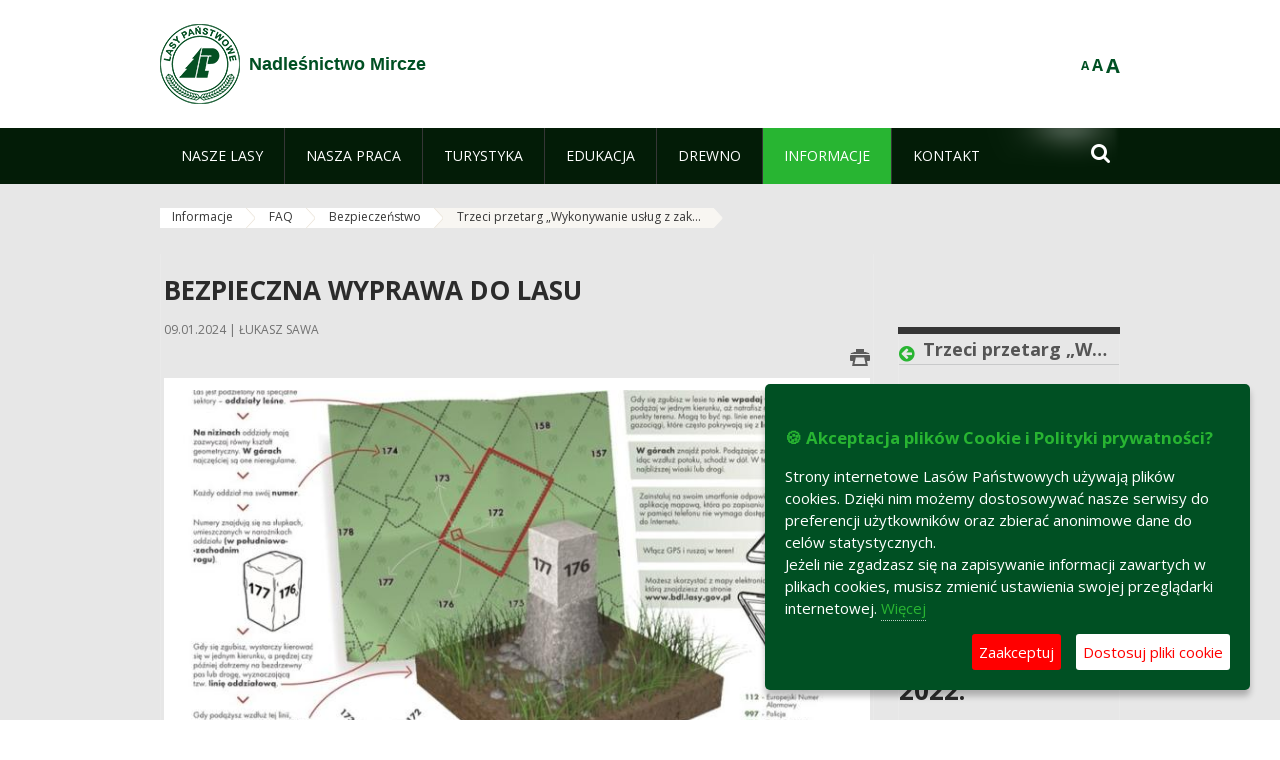

--- FILE ---
content_type: text/html;charset=UTF-8
request_url: https://mircze.lublin.lasy.gov.pl/bezpieczenstwo/-/asset_publisher/x9eK/content/trzeci-przetarg-wykonywanie-uslug-z-zakresu-gospodarki-lesnej-na-terenie-nadlesnictwa-mircze-w-roku-2022-
body_size: 33114
content:
























































		<!DOCTYPE html>













































































<html class="aui ltr" dir="ltr" lang="pl-PL">

<head>
    <meta http-equiv="X-UA-Compatible" content="IE=11,10,9,Edge" />
    <meta name="viewport" content="width=device-width, initial-scale=1.0" />

    <title>Trzeci przetarg „Wykonywanie usług z zakresu gospodarki leśnej na terenie Nadleśnictwa Mircze w roku 2022.” - Bezpieczeństwo - Nadleśnictwo Mircze - Lasy Państwowe</title>
    <link href='https://fonts.googleapis.com/css?family=Open+Sans:300,400,700,800&amp;subset=latin,latin-ext' rel='stylesheet' type='text/css'>

    <script type="text/javascript">
        document.createElement('picture');
    </script>
    <script src="https://mircze.lublin.lasy.gov.pl/nfh-cp-tiles-theme/js/mediaCheck.0.4.6 min.js"></script>
    <script src="https://mircze.lublin.lasy.gov.pl/nfh-cp-tiles-theme/js/picturefill.3.0.2.min.js" async="async"></script>
    <script src="https://mircze.lublin.lasy.gov.pl/nfh-cp-tiles-theme/js/jquery-3.1.0.min.js"></script>
    <script src="https://mircze.lublin.lasy.gov.pl/nfh-cp-tiles-theme/js/jquery-enlightbox.1.1.min.js"></script>
    <script src="https://mircze.lublin.lasy.gov.pl/nfh-cp-tiles-theme/js/jquery.royalslider.9.5.1.min.js"></script>
    <script src="https://mircze.lublin.lasy.gov.pl/nfh-cp-tiles-theme/js/js.cookie.2.0.4.js"></script>
    <script src="https://mircze.lublin.lasy.gov.pl/nfh-cp-tiles-theme/js/jquery.ihavecookies.min.js"></script>
    <script src="https://mircze.lublin.lasy.gov.pl/nfh-cp-tiles-theme/js/nfh-cp.js"></script>

    <script type="text/javascript">

        var _gaq = _gaq || [];
        _gaq.push(['_setAccount', 'UA-32410790-1']);
        _gaq.push(['_setDomainName', 'lasy.gov.pl']);
        _gaq.push(['_trackPageview']);

        (function() {
            var ga = document.createElement('script'); ga.type = 'text/javascript'; ga.async = true;
            ga.src = ('https:' == document.location.protocol ? 'https://ssl' : 'http://www') + '.google-analytics.com/ga.js';
            var s = document.getElementsByTagName('script')[0]; s.parentNode.insertBefore(ga, s);
        })();


        var options = {
            title: '&#x1F36A; Akceptacja plików Cookie i Polityki prywatności?',
            message: 'Strony internetowe Lasów Państwowych używają plików cookies. Dzięki nim możemy dostosowywać nasze serwisy do preferencji użytkowników oraz zbierać anonimowe dane do celów statystycznych.<br/>Jeżeli nie zgadzasz się na zapisywanie informacji zawartych w plikach cookies, musisz zmienić ustawienia swojej przeglądarki internetowej.',
            delay: 600,
            expires: 700,
            link: '/pliki-cookies',
            onAccept: function(){
                var myPreferences = $.fn.ihavecookies.cookie();
                console.log('Yay! The following preferences were saved...');
                console.log(myPreferences);
            },
            uncheckBoxes: true,
            acceptBtnLabel: 'Zaakceptuj ',
            advancedBtnLabel: 'Dostosuj pliki cookie',
            moreInfoLabel: 'Więcej',
            cookieTypesTitle: 'Wybierz, które pliki cookie akceptujesz',
            fixedCookieTypeLabel: 'Niezbędne',
            fixedCookieTypeDesc: 'Pliki cookie niezbędne do prawidłowego działania portalu.',
            cookieTypes: [
                {
                    type: 'Analityka',
                    value: 'analytics',
                    description: 'Pliki Cookie związane z rejestracja startystyk związanych z odwiedzinami na stronach, typami przeglądarek, itp.'
                }
            ]
        }

        $(document).ready(function() {
            $('body').ihavecookies(options);

            $('#ihavecookiesBtn').on('click', function(){
                $('body').ihavecookies(options, 'reinit');
            });
        });

//        function applyColorScheme(name) {
//            var be = $("body");
//            be.removeClass("cs-base");
//            be.removeClass("cs-contrast");
//            be.addClass(name);
//        }
        function applyFontSize(name) {
            var be = $("body");
            be.removeClass("fs-normal");
            be.removeClass("fs-large");
            be.removeClass("fs-extra-large");
            be.addClass(name);
            $(window).trigger('resize'); // refresh slider
        }
    </script>





























































<meta content="text/html; charset=UTF-8" http-equiv="content-type" />





































































	

	

	

	
		<meta content="Trzeci przetarg „Wykonywanie usług z zakresu gospodarki leśnej na terenie Nadleśnictwa Mircze w roku 2022.” 

     18.07.2024 | Mateusz Przebierowski 

     
         
             
      ..." lang="pl-PL" name="description" />
	

	

	
		<meta content="aktualności" lang="pl-PL" name="keywords" />
	



<link href="https://mircze.lublin.lasy.gov.pl/nfh-cp-tiles-theme/images/favicon.ico" rel="Shortcut Icon" />





	<link href="https&#x3a;&#x2f;&#x2f;mircze&#x2e;lublin&#x2e;lasy&#x2e;gov&#x2e;pl&#x2f;bezpieczenstwo&#x2f;-&#x2f;asset_publisher&#x2f;x9eK&#x2f;content&#x2f;trzeci-przetarg-wykonywanie-uslug-z-zakresu-gospodarki-lesnej-na-terenie-nadlesnictwa-mircze-w-roku-2022-" rel="canonical" />

	

			
				<link href="https&#x3a;&#x2f;&#x2f;mircze&#x2e;lublin&#x2e;lasy&#x2e;gov&#x2e;pl&#x2f;bezpieczenstwo&#x2f;-&#x2f;asset_publisher&#x2f;x9eK&#x2f;content&#x2f;trzeci-przetarg-wykonywanie-uslug-z-zakresu-gospodarki-lesnej-na-terenie-nadlesnictwa-mircze-w-roku-2022-" hreflang="x-default" rel="alternate" />
			

			<link href="https&#x3a;&#x2f;&#x2f;mircze&#x2e;lublin&#x2e;lasy&#x2e;gov&#x2e;pl&#x2f;bezpieczenstwo&#x2f;-&#x2f;asset_publisher&#x2f;x9eK&#x2f;content&#x2f;trzeci-przetarg-wykonywanie-uslug-z-zakresu-gospodarki-lesnej-na-terenie-nadlesnictwa-mircze-w-roku-2022-" hreflang="pl-PL" rel="alternate" />

	

			

			<link href="https&#x3a;&#x2f;&#x2f;mircze&#x2e;lublin&#x2e;lasy&#x2e;gov&#x2e;pl&#x2f;de&#x2f;bezpieczenstwo&#x2f;-&#x2f;asset_publisher&#x2f;x9eK&#x2f;content&#x2f;trzeci-przetarg-wykonywanie-uslug-z-zakresu-gospodarki-lesnej-na-terenie-nadlesnictwa-mircze-w-roku-2022-" hreflang="de-DE" rel="alternate" />

	

			

			<link href="https&#x3a;&#x2f;&#x2f;mircze&#x2e;lublin&#x2e;lasy&#x2e;gov&#x2e;pl&#x2f;en&#x2f;bezpieczenstwo&#x2f;-&#x2f;asset_publisher&#x2f;x9eK&#x2f;content&#x2f;trzeci-przetarg-wykonywanie-uslug-z-zakresu-gospodarki-lesnej-na-terenie-nadlesnictwa-mircze-w-roku-2022-" hreflang="en-GB" rel="alternate" />

	





<link class="lfr-css-file" href="https&#x3a;&#x2f;&#x2f;mircze&#x2e;lublin&#x2e;lasy&#x2e;gov&#x2e;pl&#x2f;nfh-cp-tiles-theme&#x2f;css&#x2f;aui&#x2e;css&#x3f;browserId&#x3d;other&#x26;themeId&#x3d;nfhcptilestheme_WAR_nfhcptilestheme&#x26;minifierType&#x3d;css&#x26;languageId&#x3d;pl_PL&#x26;b&#x3d;6210&#x26;t&#x3d;1767876198000" rel="stylesheet" type="text/css" />

<link href="&#x2f;html&#x2f;css&#x2f;main&#x2e;css&#x3f;browserId&#x3d;other&#x26;themeId&#x3d;nfhcptilestheme_WAR_nfhcptilestheme&#x26;minifierType&#x3d;css&#x26;languageId&#x3d;pl_PL&#x26;b&#x3d;6210&#x26;t&#x3d;1441787690000" rel="stylesheet" type="text/css" />









	

				<link href="https://mircze.lublin.lasy.gov.pl/html/portlet/asset_publisher/css/main.css?browserId=other&amp;themeId=nfhcptilestheme_WAR_nfhcptilestheme&amp;minifierType=css&amp;languageId=pl_PL&amp;b=6210&amp;t=1769115918000" rel="stylesheet" type="text/css" />

	

				<link href="https://mircze.lublin.lasy.gov.pl/html/portlet/journal/css/main.css?browserId=other&amp;themeId=nfhcptilestheme_WAR_nfhcptilestheme&amp;minifierType=css&amp;languageId=pl_PL&amp;b=6210&amp;t=1769115918000" rel="stylesheet" type="text/css" />

	

				<link href="https://mircze.lublin.lasy.gov.pl/html/portlet/layouts_admin/css/main.css?browserId=other&amp;themeId=nfhcptilestheme_WAR_nfhcptilestheme&amp;minifierType=css&amp;languageId=pl_PL&amp;b=6210&amp;t=1769115918000" rel="stylesheet" type="text/css" />

	

				<link href="https://mircze.lublin.lasy.gov.pl/html/portlet/portlet_configuration/css/main.css?browserId=other&amp;themeId=nfhcptilestheme_WAR_nfhcptilestheme&amp;minifierType=css&amp;languageId=pl_PL&amp;b=6210&amp;t=1769115918000" rel="stylesheet" type="text/css" />

	

				<link href="https://mircze.lublin.lasy.gov.pl/html/portlet/journal_content/css/main.css?browserId=other&amp;themeId=nfhcptilestheme_WAR_nfhcptilestheme&amp;minifierType=css&amp;languageId=pl_PL&amp;b=6210&amp;t=1769115918000" rel="stylesheet" type="text/css" />

	

				<link href="https://mircze.lublin.lasy.gov.pl/nfh-cp-organizations-portlet/css/main.css?browserId=other&amp;themeId=nfhcptilestheme_WAR_nfhcptilestheme&amp;minifierType=css&amp;languageId=pl_PL&amp;b=6210&amp;t=1769115906000" rel="stylesheet" type="text/css" />

	







<script type="text/javascript">
	// <![CDATA[
		var Liferay = {
			Browser: {
				acceptsGzip: function() {
					return true;
				},
				getMajorVersion: function() {
					return 131.0;
				},
				getRevision: function() {
					return "537.36";
				},
				getVersion: function() {
					return "131.0";
				},
				isAir: function() {
					return false;
				},
				isChrome: function() {
					return true;
				},
				isFirefox: function() {
					return false;
				},
				isGecko: function() {
					return true;
				},
				isIe: function() {
					return false;
				},
				isIphone: function() {
					return false;
				},
				isLinux: function() {
					return false;
				},
				isMac: function() {
					return true;
				},
				isMobile: function() {
					return false;
				},
				isMozilla: function() {
					return false;
				},
				isOpera: function() {
					return false;
				},
				isRtf: function() {
					return true;
				},
				isSafari: function() {
					return true;
				},
				isSun: function() {
					return false;
				},
				isWap: function() {
					return false;
				},
				isWapXhtml: function() {
					return false;
				},
				isWebKit: function() {
					return true;
				},
				isWindows: function() {
					return false;
				},
				isWml: function() {
					return false;
				}
			},

			Data: {
				NAV_SELECTOR: '#navigation',

				isCustomizationView: function() {
					return false;
				},

				notices: [
					null

					

					
				]
			},

			ThemeDisplay: {
				
					getLayoutId: function() {
						return "284";
					},
					getLayoutURL: function() {
						return "https://mircze.lublin.lasy.gov.pl/bezpieczenstwo";
					},
					getParentLayoutId: function() {
						return "278";
					},
					isPrivateLayout: function() {
						return "false";
					},
					isVirtualLayout: function() {
						return false;
					},
				

				getBCP47LanguageId: function() {
					return "pl-PL";
				},
				getCDNBaseURL: function() {
					return "https://mircze.lublin.lasy.gov.pl";
				},
				getCDNDynamicResourcesHost: function() {
					return "";
				},
				getCDNHost: function() {
					return "";
				},
				getCompanyId: function() {
					return "10097";
				},
				getCompanyGroupId: function() {
					return "20183917";
				},
				getDefaultLanguageId: function() {
					return "pl_PL";
				},
				getDoAsUserIdEncoded: function() {
					return "";
				},
				getLanguageId: function() {
					return "pl_PL";
				},
				getParentGroupId: function() {
					return "10695";
				},
				getPathContext: function() {
					return "";
				},
				getPathImage: function() {
					return "/image";
				},
				getPathJavaScript: function() {
					return "/html/js";
				},
				getPathMain: function() {
					return "/c";
				},
				getPathThemeImages: function() {
					return "https://mircze.lublin.lasy.gov.pl/nfh-cp-tiles-theme/images";
				},
				getPathThemeRoot: function() {
					return "/nfh-cp-tiles-theme";
				},
				getPlid: function() {
					return "24916664";
				},
				getPortalURL: function() {
					return "https://mircze.lublin.lasy.gov.pl";
				},
				getPortletSetupShowBordersDefault: function() {
					return true;
				},
				getScopeGroupId: function() {
					return "10695";
				},
				getScopeGroupIdOrLiveGroupId: function() {
					return "10695";
				},
				getSessionId: function() {
					
						
						
							return "";
						
					
				},
				getSiteGroupId: function() {
					return "10695";
				},
				getURLControlPanel: function() {
					return "/group/control_panel?refererPlid=24916664";
				},
				getURLHome: function() {
					return "https\x3a\x2f\x2fmircze\x2elublin\x2elasy\x2egov\x2epl\x2fweb\x2fguest";
				},
				getUserId: function() {
					return "10105";
				},
				getUserName: function() {
					
						
						
							return "";
						
					
				},
				isAddSessionIdToURL: function() {
					return false;
				},
				isFreeformLayout: function() {
					return false;
				},
				isImpersonated: function() {
					return false;
				},
				isSignedIn: function() {
					return false;
				},
				isStateExclusive: function() {
					return false;
				},
				isStateMaximized: function() {
					return false;
				},
				isStatePopUp: function() {
					return false;
				}
			},

			PropsValues: {
				NTLM_AUTH_ENABLED: false
			}
		};

		var themeDisplay = Liferay.ThemeDisplay;

		

		Liferay.AUI = {
			getAvailableLangPath: function() {
				return 'available_languages.jsp?browserId=other&themeId=nfhcptilestheme_WAR_nfhcptilestheme&colorSchemeId=01&minifierType=js&languageId=pl_PL&b=6210&t=1769115908000';
			},
			getCombine: function() {
				return true;
			},
			getComboPath: function() {
				return '/combo/?browserId=other&minifierType=&languageId=pl_PL&b=6210&t=1769115908000&';
			},
			getFilter: function() {
				
					
						return 'min';
					
					
					
				
			},
			getJavaScriptRootPath: function() {
				return '/html/js';
			},
			getLangPath: function() {
				return 'aui_lang.jsp?browserId=other&themeId=nfhcptilestheme_WAR_nfhcptilestheme&colorSchemeId=01&minifierType=js&languageId=pl_PL&b=6210&t=1769115908000';
			},
			getStaticResourceURLParams: function() {
				return '?browserId=other&minifierType=&languageId=pl_PL&b=6210&t=1769115908000';
			}
		};

		Liferay.authToken = 'GkI1qBVU';

		

		Liferay.currentURL = '\x2fbezpieczenstwo\x2f-\x2fasset_publisher\x2fx9eK\x2fcontent\x2ftrzeci-przetarg-wykonywanie-uslug-z-zakresu-gospodarki-lesnej-na-terenie-nadlesnictwa-mircze-w-roku-2022-';
		Liferay.currentURLEncoded = '\x252Fbezpieczenstwo\x252F-\x252Fasset_publisher\x252Fx9eK\x252Fcontent\x252Ftrzeci-przetarg-wykonywanie-uslug-z-zakresu-gospodarki-lesnej-na-terenie-nadlesnictwa-mircze-w-roku-2022-';
	// ]]>
</script>


	
		
			
				<script src="/html/js/barebone.jsp?browserId=other&amp;themeId=nfhcptilestheme_WAR_nfhcptilestheme&amp;colorSchemeId=01&amp;minifierType=js&amp;minifierBundleId=javascript.barebone.files&amp;languageId=pl_PL&amp;b=6210&amp;t=1769115908000" type="text/javascript"></script>
			
			
		
	
	


<script type="text/javascript">
	// <![CDATA[
		

			

			
				Liferay.Portlet.list = ['101_INSTANCE_1M8a', '101_INSTANCE_x9eK', '101_INSTANCE_kCS6', '15', 'nfhcpfooterarticle3', 'nfhcpfooterarticle2', 'nfhcpfooterarticle1', 'nfhcpdivisions_WAR_nfhcporganizationsportlet', 'nfhcplanguage', 'nfhcpdivisionsmobile_WAR_nfhcporganizationsportlet'];
			
		

		

		
	// ]]>
</script>





	
		

			

			
		
		
	



	
		
		

			

			
		
	










	

				<script src="https://mircze.lublin.lasy.gov.pl/html/portlet/journal/js/main.js?browserId=other&amp;minifierType=js&amp;languageId=pl_PL&amp;b=6210&amp;t=1769115918000" type="text/javascript"></script>

	

				<script src="https://mircze.lublin.lasy.gov.pl/html/portlet/journal/js/navigation.js?browserId=other&amp;minifierType=js&amp;languageId=pl_PL&amp;b=6210&amp;t=1769115918000" type="text/javascript"></script>

	









	
	<meta property="og:type" content="article">
	<meta property="og:title" content="Bezpieczna wyprawa do lasu">
	<meta property="og:description" content="Wędrówka po lesie to w dzisiejszym, pełnym bodźców świecie może mieć wręcz znaczenie terapeutyczne. By tak się stało, musi być bezpieczna. Na co zwrócić uwagę, ruszając do lasu?">
	
		<meta property="og:image" content="/image/journal/article?img_id=48636188&t=1704828178903">
	

	<meta property="og:type" content="article">
	<meta property="og:title" content="Trzeci przetarg „Wykonywanie usług z zakresu gospodarki leśnej na terenie Nadleśnictwa Mircze w roku 2022.”">
	<meta property="og:description" content="">
	
		<meta property="og:image" content="/documents/10695/0/LOGO+LP/f1de94cf-3322-488e-9ec2-f7781c14e22a?t=1474273558362">
	






<link class="lfr-css-file" href="https&#x3a;&#x2f;&#x2f;mircze&#x2e;lublin&#x2e;lasy&#x2e;gov&#x2e;pl&#x2f;nfh-cp-tiles-theme&#x2f;css&#x2f;main&#x2e;css&#x3f;browserId&#x3d;other&#x26;themeId&#x3d;nfhcptilestheme_WAR_nfhcptilestheme&#x26;minifierType&#x3d;css&#x26;languageId&#x3d;pl_PL&#x26;b&#x3d;6210&#x26;t&#x3d;1767876198000" rel="stylesheet" type="text/css" />








	<style type="text/css">

		

			

		

			

				

					

#p_p_id_101_INSTANCE_x9eK_ .portlet {
border-width:;
border-style:
}




				

			

		

			

				

					

#p_p_id_101_INSTANCE_kCS6_ .portlet {
border-width:;
border-style:
}




				

			

		

			

		

			

		

			

		

			

		

			

		

			

		

			

		

			

		

			

		

			

		

	</style>



</head>

<body class="cs-base yui3-skin-sam controls-visible signed-out public-page organization-site group-10695 cz-pklp-app">
    <script type="text/javascript">
        var fs = Cookies.get("fbsFontSize");
        if (fs) {
            applyFontSize(fs);
        }

        function setFontSize(name) {
            // definicja funkcji applyFontSize w head
            applyFontSize(name);
            Cookies.set("fbsFontSize", name);
        }
    </script>

    <a href="#main-content" id="skip-to-content">Przejdź do treści</a>

    


























































































































    <div id="page">

        <header id="header" class="$header_css_class" role="banner">
            <div id="header-table">
                <div id="header-organization">
                    <a href="https://mircze.lublin.lasy.gov.pl" title="Nadleśnictwo Mircze" class="logo">
                        <picture>
                                <!--[if IE 9]><video style="display: none;"><![endif]-->
                                <source srcset="https://mircze.lublin.lasy.gov.pl/nfh-cp-tiles-theme/images/nfh-cp/logo-80x80.png" media="(max-width: 979px)" />
                                <source srcset="https://mircze.lublin.lasy.gov.pl/nfh-cp-tiles-theme/images/nfh-cp/logo-80x80.png" media="(min-width: 980px)" />
                                <!--[if IE 9]></video><![endif]-->
                                <img srcset="https://mircze.lublin.lasy.gov.pl/nfh-cp-tiles-theme/images/nfh-cp/logo-80x80.png" alt="Logo" />
                        </picture>
                    </a>
                    <a href="https://mircze.lublin.lasy.gov.pl" title="Nadleśnictwo Mircze" class="name"><span>Nadleśnictwo Mircze</span></a>
                </div>
                <div id="header-banner">
                    <a href="https://www.lasy.gov.pl/" target="_blank"><img alt="Lasy Państwowe" src="https://mircze.lublin.lasy.gov.pl/nfh-cp-tiles-theme/images/nfh-cp/banner-180x44.png"/></a>
                </div>
                <div id="header-localization">
                    <ul id="header-accessability">
                        <li id="button-normal-font" title="normal-font"><button href="#" onclick="setFontSize('fs-normal');return false;">A</button></li>
                        <li id="button-large-font" title="large-font"><button href="#" onclick="setFontSize('fs-large');return false;">A</button></li>
                        <li id="button-extra-large-font" title="extra-large-font"><button href="#" onclick="setFontSize('fs-extra-large');return false;">A</button></li>
                    </ul>
                    



























































	

	<div class="portlet-boundary portlet-boundary_nfhcplanguage_  portlet-static portlet-static-end portlet-borderless portlet-language " id="p_p_id_nfhcplanguage_" >
		<span id="p_nfhcplanguage"></span>



	
	
	

		


























































	
	
	
	
	

		

		
			
			

				

				<div class="portlet-borderless-container" >
					

					


	<div class="portlet-body">



	
		
			
			
				
					



















































































































































































	

				

				
					
					
						


	
	
		






























































































































	
	

		

	

	

					
				
			
		
	
	



	</div>

				</div>

				
			
		
	


	







	</div>





                </div>
            </div>
            <div id="header-buttons" role="presentation">
                <a id="header-button-select-organization" href="#" class="button"><span><span>Wybierz nadleśnictwo</span></span></a>
                <a id="header-button-search" href="#" class="button"><span><span class="fa fa-2x">&#xf002;</span><br/><span>Szukaj</span></span></a>
                <a id="header-button-navigation" href="#" class="button"><span><span class="fa fa-2x">&#xf0c9;</span><br/><span>Menu</span></span></a>
            </div>
            <div id="header-divisions" class="open" role="presentation">
                



























































	

	<div class="portlet-boundary portlet-boundary_nfhcpdivisionsmobile_WAR_nfhcporganizationsportlet_  portlet-static portlet-static-end portlet-borderless nfh-divisions-portlet " id="p_p_id_nfhcpdivisionsmobile_WAR_nfhcporganizationsportlet_" >
		<span id="p_nfhcpdivisionsmobile_WAR_nfhcporganizationsportlet"></span>



	
	
	

		

			
				
					


























































	
	
	
	
	

		

		
			
			

				

				<div class="portlet-borderless-container" >
					

					


	<div class="portlet-body">



	
		
			
			
				
					



















































































































































































	

				

				
					
					
						


	

		











































 



<div class="divisions tile-1h">

    <div class="subtitle"><span>Nadleśnictwa i inne</span></div>

    











































































<div class="control-group input-select-wrapper">
	

	

	<select class="aui-field-select"  id="_nfhcpdivisionsmobile_WAR_nfhcporganizationsportlet_divisions"  name="_nfhcpdivisionsmobile_WAR_nfhcporganizationsportlet_divisions"   title="divisions"  >
		

		
        







































































<option class=""    value=""  >


	Wybierz
</option>
        
        







































































<option class=""    value="/web/rdlp_lublin"  >


	Regionalna Dyrekcja Lasów Państwowych w Lublinie
</option>
        
        







































































<option class=""    value="/web/biala_podlaska"  >


	Nadleśnictwo Biała Podlaska
</option>
        
        







































































<option class=""    value="/web/bilgoraj"  >


	Nadleśnictwo Biłgoraj
</option>
        
        







































































<option class=""    value="/web/chelm"  >


	Nadleśnictwo Chełm
</option>
        
        







































































<option class=""    value="/web/chotylow"  >


	Nadleśnictwo Chotyłów
</option>
        
        







































































<option class=""    value="/web/goscieradow"  >


	Nadleśnictwo Gościeradów
</option>
        
        







































































<option class=""    value="/web/janow_lubelski"  >


	Nadleśnictwo Janów Lubelski
</option>
        
        







































































<option class=""    value="/web/jozefow"  >


	Nadleśnictwo Józefów
</option>
        
        







































































<option class=""    value="/web/krasnystaw"  >


	Nadleśnictwo Krasnystaw
</option>
        
        







































































<option class=""    value="/web/krasnik"  >


	Nadleśnictwo Kraśnik
</option>
        
        







































































<option class=""    value="/web/lubartow"  >


	Nadleśnictwo Lubartów
</option>
        
        







































































<option class=""    value="/web/mircze"  >


	Nadleśnictwo Mircze
</option>
        
        







































































<option class=""    value="/web/miedzyrzec"  >


	Nadleśnictwo Międzyrzec
</option>
        
        







































































<option class=""    value="/web/nowa_deba"  >


	Nadleśnictwo Nowa Dęba
</option>
        
        







































































<option class=""    value="/web/parczew"  >


	Nadleśnictwo Parczew
</option>
        
        







































































<option class=""    value="/web/pulawy"  >


	Nadleśnictwo Puławy
</option>
        
        







































































<option class=""    value="/web/radzyn"  >


	Nadleśnictwo Radzyń Podlaski
</option>
        
        







































































<option class=""    value="/web/rozwadow"  >


	Nadleśnictwo Rozwadów
</option>
        
        







































































<option class=""    value="/web/rudnik"  >


	Nadleśnictwo Rudnik
</option>
        
        







































































<option class=""    value="/web/sarnaki"  >


	Nadleśnictwo Sarnaki
</option>
        
        







































































<option class=""    value="/web/sobibor"  >


	Nadleśnictwo Sobibór
</option>
        
        







































































<option class=""    value="/web/strzelce"  >


	Nadleśnictwo Strzelce
</option>
        
        







































































<option class=""    value="/web/tomaszow"  >


	Nadleśnictwo Tomaszów
</option>
        
        







































































<option class=""    value="/web/wlodawa"  >


	Nadleśnictwo Włodawa
</option>
        
        







































































<option class=""    value="/web/zwierzyniec"  >


	Nadleśnictwo Zwierzyniec
</option>
        
        







































































<option class=""    value="/web/swidnik"  >


	Nadleśnictwo Świdnik
</option>
        
    











































































	</select>

	

	
</div>

    <div class="button-holder">
        <a class="button button-go">
            <span class="text">Przejdź</span><span class="icon fa fa-2x">&#xf105;</span>
        </a>
    </div>
</div>

	
	

					
				
			
		
	
	



	</div>

				</div>

				
			
		
	

				
				
			

		

	







	</div>





            </div>
        </header>

        <div id="navigation-top">

<nav class="sort-pages modify-pages" role="navigation">

    <ul aria-label="Strony witryny" role="menubar" class="level-1">

                <li  class=" has-children" id="layout_126" role="presentation">
                    <a tabindex="0" aria-labelledby="layout_126"  href="https&#x3a;&#x2f;&#x2f;mircze&#x2e;lublin&#x2e;lasy&#x2e;gov&#x2e;pl&#x2f;nasze-lasy"  role="menuitem"><span>























































 Nasze lasy</span></a>
                        <a tabindex="-1" href="#" class="toggle-navigation-button"><span class="fa"></span></a>
                        <ul role="menu" class="level-2">

                                <li  class="" id="layout_127" role="presentation">
                                    <a tabindex="0" aria-labelledby="layout_127" href="https&#x3a;&#x2f;&#x2f;mircze&#x2e;lublin&#x2e;lasy&#x2e;gov&#x2e;pl&#x2f;lasy-nadlesnictwa"  role="menuitem">Lasy nadleśnictwa </a>
                                </li>

                                <li  class="" id="layout_128" role="presentation">
                                    <a tabindex="0" aria-labelledby="layout_128" href="https&#x3a;&#x2f;&#x2f;mircze&#x2e;lublin&#x2e;lasy&#x2e;gov&#x2e;pl&#x2f;lasy-regionu"  role="menuitem">Lasy regionu </a>
                                </li>

                                <li  class="" id="layout_129" role="presentation">
                                    <a tabindex="0" aria-labelledby="layout_129" href="http&#x3a;&#x2f;&#x2f;lasyjanowskie&#x2e;com&#x2f;lasy-janowskie&#x2f;"  role="menuitem">Leśny Kompleks Promocyjny Lasy Janowskie </a>
                                </li>

                                <li  class="" id="layout_268" role="presentation">
                                    <a tabindex="0" aria-labelledby="layout_268" href="https&#x3a;&#x2f;&#x2f;mircze&#x2e;lublin&#x2e;lasy&#x2e;gov&#x2e;pl&#x2f;polskie-lasy"  role="menuitem">Polskie lasy </a>
                                </li>

                                <li  class="" id="layout_131" role="presentation">
                                    <a tabindex="0" aria-labelledby="layout_131" href="http&#x3a;&#x2f;&#x2f;www&#x2e;lasy&#x2e;gov&#x2e;pl&#x2f;mapa" target="_blank" role="menuitem">Mapy lasów  <span class="hide-accessible">(otwiera nowe okno)</span> </a>
                                </li>

                                <li  class="" id="layout_269" role="presentation">
                                    <a tabindex="0" aria-labelledby="layout_269" href="https&#x3a;&#x2f;&#x2f;mircze&#x2e;lublin&#x2e;lasy&#x2e;gov&#x2e;pl&#x2f;pgl-lasy-panstwowe"  role="menuitem">PGL Lasy Państwowe </a>
                                </li>

                                <li  class=" last" id="layout_290" role="presentation">
                                    <a tabindex="0" aria-labelledby="layout_290" href="http&#x3a;&#x2f;&#x2f;mapa&#x2e;lublin&#x2e;lasy&#x2e;gov&#x2e;pl&#x2f;"  role="menuitem">Mapa ochrony przyrody </a>
                                </li>
                        </ul>
                </li>

                <li  class=" has-children" id="layout_132" role="presentation">
                    <a tabindex="0" aria-labelledby="layout_132"  href="https&#x3a;&#x2f;&#x2f;mircze&#x2e;lublin&#x2e;lasy&#x2e;gov&#x2e;pl&#x2f;nasza-praca"  role="menuitem"><span>























































 Nasza praca</span></a>
                        <a tabindex="-1" href="#" class="toggle-navigation-button"><span class="fa"></span></a>
                        <ul role="menu" class="level-2">

                                <li  class=" has-children" id="layout_133" role="presentation">
                                    <a tabindex="0" aria-labelledby="layout_133" href="https&#x3a;&#x2f;&#x2f;mircze&#x2e;lublin&#x2e;lasy&#x2e;gov&#x2e;pl&#x2f;o-nadlesnictwie"  role="menuitem">O nadleśnictwie </a>
                                        <a tabindex="-1" href="#" class="toggle-navigation-button"><span class="fa"></span></a>
                                        <ul role="menu" class="level-3">

                                                <li  class="" id="layout_134" role="presentation">
                                                    <a tabindex="0" aria-labelledby="layout_134" href="https&#x3a;&#x2f;&#x2f;mircze&#x2e;lublin&#x2e;lasy&#x2e;gov&#x2e;pl&#x2f;polozenie"  role="menuitem">Położenie </a>
                                                </li>

                                                <li  class="" id="layout_135" role="presentation">
                                                    <a tabindex="0" aria-labelledby="layout_135" href="https&#x3a;&#x2f;&#x2f;mircze&#x2e;lublin&#x2e;lasy&#x2e;gov&#x2e;pl&#x2f;galeria-zdjec"  role="menuitem">Galeria zdjęć </a>
                                                </li>

                                                <li  class="" id="layout_136" role="presentation">
                                                    <a tabindex="0" aria-labelledby="layout_136" href="https&#x3a;&#x2f;&#x2f;mircze&#x2e;lublin&#x2e;lasy&#x2e;gov&#x2e;pl&#x2f;historia"  role="menuitem">Historia </a>
                                                </li>

                                                <li  class=" last" id="layout_137" role="presentation">
                                                    <a tabindex="0" aria-labelledby="layout_137" href="https&#x3a;&#x2f;&#x2f;mircze&#x2e;lublin&#x2e;lasy&#x2e;gov&#x2e;pl&#x2f;organizacja-nadlesnictwa"  role="menuitem">Organizacja nadleśnictwa </a>
                                                </li>
                                        </ul>
                                </li>

                                <li  class="" id="layout_139" role="presentation">
                                    <a tabindex="0" aria-labelledby="layout_139" href="https&#x3a;&#x2f;&#x2f;mircze&#x2e;lublin&#x2e;lasy&#x2e;gov&#x2e;pl&#x2f;zasoby-lesne"  role="menuitem">Zasoby leśne </a>
                                </li>

                                <li  class="" id="layout_140" role="presentation">
                                    <a tabindex="0" aria-labelledby="layout_140" href="https&#x3a;&#x2f;&#x2f;mircze&#x2e;lublin&#x2e;lasy&#x2e;gov&#x2e;pl&#x2f;hodowla-lasu"  role="menuitem">Hodowla lasu </a>
                                </li>

                                <li  class="" id="layout_141" role="presentation">
                                    <a tabindex="0" aria-labelledby="layout_141" href="https&#x3a;&#x2f;&#x2f;mircze&#x2e;lublin&#x2e;lasy&#x2e;gov&#x2e;pl&#x2f;ochrona-lasu"  role="menuitem">Ochrona lasu </a>
                                </li>

                                <li  class="" id="layout_142" role="presentation">
                                    <a tabindex="0" aria-labelledby="layout_142" href="https&#x3a;&#x2f;&#x2f;mircze&#x2e;lublin&#x2e;lasy&#x2e;gov&#x2e;pl&#x2f;uzytkowanie-lasu"  role="menuitem">Użytkowanie lasu </a>
                                </li>

                                <li  class="" id="layout_143" role="presentation">
                                    <a tabindex="0" aria-labelledby="layout_143" href="https&#x3a;&#x2f;&#x2f;mircze&#x2e;lublin&#x2e;lasy&#x2e;gov&#x2e;pl&#x2f;urzadzanie-lasu"  role="menuitem">Urządzanie lasu </a>
                                </li>

                                <li  class="" id="layout_144" role="presentation">
                                    <a tabindex="0" aria-labelledby="layout_144" href="https&#x3a;&#x2f;&#x2f;mircze&#x2e;lublin&#x2e;lasy&#x2e;gov&#x2e;pl&#x2f;lowiectwo"  role="menuitem">Łowiectwo </a>
                                </li>

                                <li  class=" has-children" id="layout_145" role="presentation">
                                    <a tabindex="0" aria-labelledby="layout_145" href="https&#x3a;&#x2f;&#x2f;mircze&#x2e;lublin&#x2e;lasy&#x2e;gov&#x2e;pl&#x2f;ochrona-przyrody"  role="menuitem">Ochrona przyrody </a>
                                        <a tabindex="-1" href="#" class="toggle-navigation-button"><span class="fa"></span></a>
                                        <ul role="menu" class="level-3">

                                                <li  class="" id="layout_148" role="presentation">
                                                    <a tabindex="0" aria-labelledby="layout_148" href="https&#x3a;&#x2f;&#x2f;mircze&#x2e;lublin&#x2e;lasy&#x2e;gov&#x2e;pl&#x2f;obszary-chronionego-krajobrazu"  role="menuitem">Obszary chronionego krajobrazu </a>
                                                </li>

                                                <li  class="" id="layout_149" role="presentation">
                                                    <a tabindex="0" aria-labelledby="layout_149" href="https&#x3a;&#x2f;&#x2f;mircze&#x2e;lublin&#x2e;lasy&#x2e;gov&#x2e;pl&#x2f;obszary-natura-2000"  role="menuitem">Obszary Natura 2000 </a>
                                                </li>

                                                <li  class="" id="layout_150" role="presentation">
                                                    <a tabindex="0" aria-labelledby="layout_150" href="https&#x3a;&#x2f;&#x2f;mircze&#x2e;lublin&#x2e;lasy&#x2e;gov&#x2e;pl&#x2f;pomniki-przyrody"  role="menuitem">Pomniki przyrody </a>
                                                </li>

                                                <li  class=" last" id="layout_288" role="presentation">
                                                    <a tabindex="0" aria-labelledby="layout_288" href="https&#x3a;&#x2f;&#x2f;mircze&#x2e;lublin&#x2e;lasy&#x2e;gov&#x2e;pl&#x2f;strefy-ochronne"  role="menuitem">Strefy ochrony </a>
                                                </li>
                                        </ul>
                                </li>

                                <li  class=" has-children" id="layout_152" role="presentation">
                                    <a tabindex="0" aria-labelledby="layout_152" href="https&#x3a;&#x2f;&#x2f;mircze&#x2e;lublin&#x2e;lasy&#x2e;gov&#x2e;pl&#x2f;certyfikaty"  role="menuitem">Certyfikaty </a>
                                        <a tabindex="-1" href="#" class="toggle-navigation-button"><span class="fa"></span></a>
                                        <ul role="menu" class="level-3">

                                                <li  class=" last" id="layout_308" role="presentation">
                                                    <a tabindex="0" aria-labelledby="layout_308" href="https&#x3a;&#x2f;&#x2f;mircze&#x2e;lublin&#x2e;lasy&#x2e;gov&#x2e;pl&#x2f;konsultacje-spoleczne-obszary-hcv-i-powierzchnie-referncyjne"  role="menuitem">Konsultacje społeczne - obszary HCV i powierzchnie referncyjne </a>
                                                </li>
                                        </ul>
                                </li>

                                <li  class=" last" id="layout_153" role="presentation">
                                    <a tabindex="0" aria-labelledby="layout_153" href="https&#x3a;&#x2f;&#x2f;mircze&#x2e;lublin&#x2e;lasy&#x2e;gov&#x2e;pl&#x2f;nadzor-nad-lasami-niepanstwowymi"  role="menuitem">Nadzór nad lasami niepaństwowymi </a>
                                </li>
                        </ul>
                </li>

                <li  class=" has-children" id="layout_154" role="presentation">
                    <a tabindex="0" aria-labelledby="layout_154"  href="https&#x3a;&#x2f;&#x2f;mircze&#x2e;lublin&#x2e;lasy&#x2e;gov&#x2e;pl&#x2f;turystyka"  role="menuitem"><span>























































 Turystyka</span></a>
                        <a tabindex="-1" href="#" class="toggle-navigation-button"><span class="fa"></span></a>
                        <ul role="menu" class="level-2">

                                <li  class="" id="layout_155" role="presentation">
                                    <a tabindex="0" aria-labelledby="layout_155" href="https&#x3a;&#x2f;&#x2f;czaswlas&#x2e;pl&#x2f;mapa&#x3f;search&#x3d;1&#x26;s_noclegi&#x3d;1&#x26;s_biwaki&#x3d;1&#x26;s_edukacyjne&#x3d;1&#x26;s_nazwa&#x3d;&#x26;m_zoom&#x3d;7&#x26;m_lat&#x3d;52&#x2e;918899999999994&#x26;m_lng&#x3d;19&#x2e;13340000000001" target="_blank" role="menuitem">Miejsca i obiekty  <span class="hide-accessible">(otwiera nowe okno)</span> </a>
                                </li>

                                <li  class="" id="layout_157" role="presentation">
                                    <a tabindex="0" aria-labelledby="layout_157" href="https&#x3a;&#x2f;&#x2f;czaswlas&#x2e;pl&#x2f;&#x3f;id&#x3d;c81e728d9d4c2f636f067f89cc14862c" target="_blank" role="menuitem">Znajdź na mapie  <span class="hide-accessible">(otwiera nowe okno)</span> </a>
                                </li>

                                <li  class=" has-children" id="layout_270" role="presentation">
                                    <a tabindex="0" aria-labelledby="layout_270" href="https&#x3a;&#x2f;&#x2f;mircze&#x2e;lublin&#x2e;lasy&#x2e;gov&#x2e;pl&#x2f;pomysly-na-wypoczynek"  role="menuitem">Pomysły na wypoczynek </a>
                                        <a tabindex="-1" href="#" class="toggle-navigation-button"><span class="fa"></span></a>
                                        <ul role="menu" class="level-3">

                                                <li  class="" id="layout_271" role="presentation">
                                                    <a tabindex="0" aria-labelledby="layout_271" href="https&#x3a;&#x2f;&#x2f;mircze&#x2e;lublin&#x2e;lasy&#x2e;gov&#x2e;pl&#x2f;bieganie"  role="menuitem">Bieganie </a>
                                                </li>

                                                <li  class="" id="layout_272" role="presentation">
                                                    <a tabindex="0" aria-labelledby="layout_272" href="https&#x3a;&#x2f;&#x2f;mircze&#x2e;lublin&#x2e;lasy&#x2e;gov&#x2e;pl&#x2f;biegi-na-orientacje"  role="menuitem">Biegi na orientację </a>
                                                </li>

                                                <li  class="" id="layout_273" role="presentation">
                                                    <a tabindex="0" aria-labelledby="layout_273" href="https&#x3a;&#x2f;&#x2f;mircze&#x2e;lublin&#x2e;lasy&#x2e;gov&#x2e;pl&#x2f;geocaching"  role="menuitem">Geocaching </a>
                                                </li>

                                                <li  class="" id="layout_274" role="presentation">
                                                    <a tabindex="0" aria-labelledby="layout_274" href="https&#x3a;&#x2f;&#x2f;mircze&#x2e;lublin&#x2e;lasy&#x2e;gov&#x2e;pl&#x2f;jazda-konna"  role="menuitem">Jazda konna </a>
                                                </li>

                                                <li  class="" id="layout_275" role="presentation">
                                                    <a tabindex="0" aria-labelledby="layout_275" href="https&#x3a;&#x2f;&#x2f;mircze&#x2e;lublin&#x2e;lasy&#x2e;gov&#x2e;pl&#x2f;narciarstwo-biegowe"  role="menuitem">Narciarstwo biegowe </a>
                                                </li>

                                                <li  class="" id="layout_276" role="presentation">
                                                    <a tabindex="0" aria-labelledby="layout_276" href="https&#x3a;&#x2f;&#x2f;mircze&#x2e;lublin&#x2e;lasy&#x2e;gov&#x2e;pl&#x2f;nordic-walking"  role="menuitem">Nordic walking </a>
                                                </li>

                                                <li  class=" last" id="layout_277" role="presentation">
                                                    <a tabindex="0" aria-labelledby="layout_277" href="https&#x3a;&#x2f;&#x2f;mircze&#x2e;lublin&#x2e;lasy&#x2e;gov&#x2e;pl&#x2f;psie-zaprzegi"  role="menuitem">Psie zaprzęgi </a>
                                                </li>
                                        </ul>
                                </li>

                                <li  class="" id="layout_303" role="presentation">
                                    <a tabindex="0" aria-labelledby="layout_303" href="https&#x3a;&#x2f;&#x2f;mircze&#x2e;lublin&#x2e;lasy&#x2e;gov&#x2e;pl&#x2f;program-zanocuj-w-lesie-"  role="menuitem">Program &#034;Zanocuj w lesie&#034; </a>
                                </li>

                                <li  class=" last" id="layout_304" role="presentation">
                                    <a tabindex="0" aria-labelledby="layout_304" href="https&#x3a;&#x2f;&#x2f;mircze&#x2e;lublin&#x2e;lasy&#x2e;gov&#x2e;pl&#x2f;sytuacje-niebezpieczne-w-lesie"  role="menuitem">Sytuacje niebezpieczne w lesie </a>
                                </li>
                        </ul>
                </li>

                <li  class=" has-children" id="layout_160" role="presentation">
                    <a tabindex="0" aria-labelledby="layout_160"  href="https&#x3a;&#x2f;&#x2f;mircze&#x2e;lublin&#x2e;lasy&#x2e;gov&#x2e;pl&#x2f;edukacja"  role="menuitem"><span>























































 Edukacja</span></a>
                        <a tabindex="-1" href="#" class="toggle-navigation-button"><span class="fa"></span></a>
                        <ul role="menu" class="level-2">

                                <li  class="" id="layout_166" role="presentation">
                                    <a tabindex="0" aria-labelledby="layout_166" href="https&#x3a;&#x2f;&#x2f;mircze&#x2e;lublin&#x2e;lasy&#x2e;gov&#x2e;pl&#x2f;obiekty-edukacyjne"  role="menuitem">Obiekty edukacyjne </a>
                                </li>

                                <li  class=" has-children last" id="layout_167" role="presentation">
                                    <a tabindex="0" aria-labelledby="layout_167" href="https&#x3a;&#x2f;&#x2f;mircze&#x2e;lublin&#x2e;lasy&#x2e;gov&#x2e;pl&#x2f;oferta-edukacyjna"  role="menuitem">Oferta edukacyjna </a>
                                        <a tabindex="-1" href="#" class="toggle-navigation-button"><span class="fa"></span></a>
                                        <ul role="menu" class="level-3">

                                                <li  class=" last" id="layout_168" role="presentation">
                                                    <a tabindex="0" aria-labelledby="layout_168" href="https&#x3a;&#x2f;&#x2f;mircze&#x2e;lublin&#x2e;lasy&#x2e;gov&#x2e;pl&#x2f;terminarz-rezerwacje"  role="menuitem">Terminarz, rezerwacje </a>
                                                </li>
                                        </ul>
                                </li>
                        </ul>
                </li>

                <li  class=" has-children" id="layout_263" role="presentation">
                    <a tabindex="0" aria-labelledby="layout_263"  href="https&#x3a;&#x2f;&#x2f;mircze&#x2e;lublin&#x2e;lasy&#x2e;gov&#x2e;pl&#x2f;drewno"  role="menuitem"><span>























































 Drewno</span></a>
                        <a tabindex="-1" href="#" class="toggle-navigation-button"><span class="fa"></span></a>
                        <ul role="menu" class="level-2">

                                <li  class="" id="layout_264" role="presentation">
                                    <a tabindex="0" aria-labelledby="layout_264" href="https&#x3a;&#x2f;&#x2f;mircze&#x2e;lublin&#x2e;lasy&#x2e;gov&#x2e;pl&#x2f;surowiec-do-wszystkiego"  role="menuitem">Surowiec do wszystkiego </a>
                                </li>

                                <li  class="" id="layout_265" role="presentation">
                                    <a tabindex="0" aria-labelledby="layout_265" href="https&#x3a;&#x2f;&#x2f;mircze&#x2e;lublin&#x2e;lasy&#x2e;gov&#x2e;pl&#x2f;skad-sie-bierze-drewno"  role="menuitem">Skąd się bierze drewno </a>
                                </li>

                                <li  class="" id="layout_266" role="presentation">
                                    <a tabindex="0" aria-labelledby="layout_266" href="https&#x3a;&#x2f;&#x2f;mircze&#x2e;lublin&#x2e;lasy&#x2e;gov&#x2e;pl&#x2f;zasady-sprzedazy"  role="menuitem">Zasady sprzedaży </a>
                                </li>

                                <li  class=" last" id="layout_267" role="presentation">
                                    <a tabindex="0" aria-labelledby="layout_267" href="https&#x3a;&#x2f;&#x2f;mircze&#x2e;lublin&#x2e;lasy&#x2e;gov&#x2e;pl&#x2f;polski-przeboj"  role="menuitem">Polski przebój </a>
                                </li>
                        </ul>
                </li>

                <li aria-selected='true' class="selected has-children" id="layout_169" role="presentation">
                    <a tabindex="0" aria-labelledby="layout_169" aria-haspopup='true' href="https&#x3a;&#x2f;&#x2f;mircze&#x2e;lublin&#x2e;lasy&#x2e;gov&#x2e;pl&#x2f;informacje"  role="menuitem"><span>























































 Informacje</span></a>
                        <a tabindex="-1" href="#" class="toggle-navigation-button"><span class="fa"></span></a>
                        <ul role="menu" class="level-2">

                                <li  class="" id="layout_170" role="presentation">
                                    <a tabindex="0" aria-labelledby="layout_170" href="https&#x3a;&#x2f;&#x2f;mircze&#x2e;lublin&#x2e;lasy&#x2e;gov&#x2e;pl&#x2f;aktualnosci"  role="menuitem">Aktualności </a>
                                </li>

                                <li  class="" id="layout_171" role="presentation">
                                    <a tabindex="0" aria-labelledby="layout_171" href="https&#x3a;&#x2f;&#x2f;mircze&#x2e;lublin&#x2e;lasy&#x2e;gov&#x2e;pl&#x2f;wydarzenia"  role="menuitem">Wydarzenia </a>
                                </li>

                                <li  class="" id="layout_172" role="presentation">
                                    <a tabindex="0" aria-labelledby="layout_172" href="https&#x3a;&#x2f;&#x2f;www&#x2e;gov&#x2e;pl&#x2f;web&#x2f;nadlesnictwo-mircze&#x2f;zamowienia-publiczne4" target="_blank" role="menuitem">Przetargi, zamówienia, zarządzenia  <span class="hide-accessible">(otwiera nowe okno)</span> </a>
                                </li>

                                <li  class="" id="layout_173" role="presentation">
                                    <a tabindex="0" aria-labelledby="layout_173" href="https&#x3a;&#x2f;&#x2f;mircze&#x2e;lublin&#x2e;lasy&#x2e;gov&#x2e;pl&#x2f;sprzedaz-drewna-choinek-i-sadzonek"  role="menuitem">Sprzedaż drewna, choinek i sadzonek </a>
                                </li>

                                <li  class="" id="layout_175" role="presentation">
                                    <a tabindex="0" aria-labelledby="layout_175" href="https&#x3a;&#x2f;&#x2f;mircze&#x2e;lublin&#x2e;lasy&#x2e;gov&#x2e;pl&#x2f;zagrozenie-pozarowe"  role="menuitem">Zagrożenie pożarowe </a>
                                </li>

                                <li  class="" id="layout_176" role="presentation">
                                    <a tabindex="0" aria-labelledby="layout_176" href="https&#x3a;&#x2f;&#x2f;mircze&#x2e;lublin&#x2e;lasy&#x2e;gov&#x2e;pl&#x2f;zakazy-wstepu-do-lasu"  role="menuitem">Zakazy wstępu do lasu </a>
                                </li>

                                <li  class=" has-children" id="layout_278" role="presentation">
                                    <a tabindex="0" aria-labelledby="layout_278" href="https&#x3a;&#x2f;&#x2f;mircze&#x2e;lublin&#x2e;lasy&#x2e;gov&#x2e;pl&#x2f;faq"  role="menuitem">FAQ </a>
                                        <a tabindex="-1" href="#" class="toggle-navigation-button"><span class="fa"></span></a>
                                        <ul role="menu" class="level-3">

                                                <li  class="" id="layout_279" role="presentation">
                                                    <a tabindex="0" aria-labelledby="layout_279" href="https&#x3a;&#x2f;&#x2f;mircze&#x2e;lublin&#x2e;lasy&#x2e;gov&#x2e;pl&#x2f;zwierzeta"  role="menuitem">Zwierzęta </a>
                                                </li>

                                                <li  class="" id="layout_280" role="presentation">
                                                    <a tabindex="0" aria-labelledby="layout_280" href="https&#x3a;&#x2f;&#x2f;mircze&#x2e;lublin&#x2e;lasy&#x2e;gov&#x2e;pl&#x2f;samochod"  role="menuitem">Samochód </a>
                                                </li>

                                                <li  class="" id="layout_281" role="presentation">
                                                    <a tabindex="0" aria-labelledby="layout_281" href="https&#x3a;&#x2f;&#x2f;mircze&#x2e;lublin&#x2e;lasy&#x2e;gov&#x2e;pl&#x2f;grzyby"  role="menuitem">Grzyby </a>
                                                </li>

                                                <li  class="" id="layout_282" role="presentation">
                                                    <a tabindex="0" aria-labelledby="layout_282" href="https&#x3a;&#x2f;&#x2f;mircze&#x2e;lublin&#x2e;lasy&#x2e;gov&#x2e;pl&#x2f;drewno1"  role="menuitem">Drewno </a>
                                                </li>

                                                <li  class="" id="layout_283" role="presentation">
                                                    <a tabindex="0" aria-labelledby="layout_283" href="https&#x3a;&#x2f;&#x2f;mircze&#x2e;lublin&#x2e;lasy&#x2e;gov&#x2e;pl&#x2f;biwakowanie"  role="menuitem">Biwakowanie </a>
                                                </li>

                                                <li aria-selected='true' class="selected last" id="layout_284" role="presentation">
                                                    <a tabindex="0" aria-labelledby="layout_284" href="https&#x3a;&#x2f;&#x2f;mircze&#x2e;lublin&#x2e;lasy&#x2e;gov&#x2e;pl&#x2f;bezpieczenstwo"  role="menuitem">Bezpieczeństwo </a>
                                                </li>
                                        </ul>
                                </li>

                                <li  class="" id="layout_286" role="presentation">
                                    <a tabindex="0" aria-labelledby="layout_286" href="https&#x3a;&#x2f;&#x2f;mircze&#x2e;lublin&#x2e;lasy&#x2e;gov&#x2e;pl&#x2f;monitoring-gospodarki-lesnej"  role="menuitem">Monitoring gospodarki leśnej </a>
                                </li>

                                <li  class="" id="layout_289" role="presentation">
                                    <a tabindex="0" aria-labelledby="layout_289" href="https&#x3a;&#x2f;&#x2f;mircze&#x2e;lublin&#x2e;lasy&#x2e;gov&#x2e;pl&#x2f;ogloszenia"  role="menuitem">Ogłoszenia </a>
                                </li>

                                <li  class="" id="layout_295" role="presentation">
                                    <a tabindex="0" aria-labelledby="layout_295" href="https&#x3a;&#x2f;&#x2f;mircze&#x2e;lublin&#x2e;lasy&#x2e;gov&#x2e;pl&#x2f;rodo-informacje"  role="menuitem">RODO informacje </a>
                                </li>

                                <li  class="" id="layout_297" role="presentation">
                                    <a tabindex="0" aria-labelledby="layout_297" href="https&#x3a;&#x2f;&#x2f;mircze&#x2e;lublin&#x2e;lasy&#x2e;gov&#x2e;pl&#x2f;szkolenie"  role="menuitem">Szkolenie </a>
                                </li>

                                <li  class="" id="layout_298" role="presentation">
                                    <a tabindex="0" aria-labelledby="layout_298" href="https&#x3a;&#x2f;&#x2f;mircze&#x2e;lublin&#x2e;lasy&#x2e;gov&#x2e;pl&#x2f;oferty-pracy"  role="menuitem">Oferty pracy </a>
                                </li>

                                <li  class="" id="layout_300" role="presentation">
                                    <a tabindex="0" aria-labelledby="layout_300" href="https&#x3a;&#x2f;&#x2f;mircze&#x2e;lublin&#x2e;lasy&#x2e;gov&#x2e;pl&#x2f;deklaracja-dostepnosci1"  role="menuitem">Deklaracja dostępności </a>
                                </li>

                                <li  class="" id="layout_301" role="presentation">
                                    <a tabindex="0" aria-labelledby="layout_301" href="https&#x3a;&#x2f;&#x2f;mircze&#x2e;lublin&#x2e;lasy&#x2e;gov&#x2e;pl&#x2f;korzystanie-z-drog-lesnych"  role="menuitem">Korzystanie z dróg leśnych </a>
                                </li>

                                <li  class="" id="layout_306" role="presentation">
                                    <a tabindex="0" aria-labelledby="layout_306" href="https&#x3a;&#x2f;&#x2f;mircze&#x2e;lublin&#x2e;lasy&#x2e;gov&#x2e;pl&#x2f;dyplomy-i-wyroznienia"  role="menuitem">Dyplomy i wyróżnienia </a>
                                </li>

                                <li  class=" last" id="layout_307" role="presentation">
                                    <a tabindex="0" aria-labelledby="layout_307" href="https&#x3a;&#x2f;&#x2f;mircze&#x2e;lublin&#x2e;lasy&#x2e;gov&#x2e;pl&#x2f;zglaszanie-naruszen-prawa"  role="menuitem">Zgłaszanie naruszeń prawa </a>
                                </li>
                        </ul>
                </li>

                <li  class=" has-children last" id="layout_178" role="presentation">
                    <a tabindex="0" aria-labelledby="layout_178"  href="https&#x3a;&#x2f;&#x2f;mircze&#x2e;lublin&#x2e;lasy&#x2e;gov&#x2e;pl&#x2f;kontakt"  role="menuitem"><span>























































 Kontakt</span></a>
                        <a tabindex="-1" href="#" class="toggle-navigation-button"><span class="fa"></span></a>
                        <ul role="menu" class="level-2">

                                <li  class="" id="layout_179" role="presentation">
                                    <a tabindex="0" aria-labelledby="layout_179" href="https&#x3a;&#x2f;&#x2f;mircze&#x2e;lublin&#x2e;lasy&#x2e;gov&#x2e;pl&#x2f;nadlesnictwo"  role="menuitem">Nadleśnictwo </a>
                                </li>

                                <li  class="" id="layout_180" role="presentation">
                                    <a tabindex="0" aria-labelledby="layout_180" href="https&#x3a;&#x2f;&#x2f;mircze&#x2e;lublin&#x2e;lasy&#x2e;gov&#x2e;pl&#x2f;lesnictwa"  role="menuitem">Leśnictwa </a>
                                </li>

                                <li  class="" id="layout_181" role="presentation">
                                    <a tabindex="0" aria-labelledby="layout_181" href="https&#x3a;&#x2f;&#x2f;mircze&#x2e;lublin&#x2e;lasy&#x2e;gov&#x2e;pl&#x2f;web&#x2f;rdlp_lublin&#x2f;regionalna-dyrekcja-lp" target="_blank" role="menuitem">Regionalna Dyrekcja LP  <span class="hide-accessible">(otwiera nowe okno)</span> </a>
                                </li>

                                <li  class="" id="layout_182" role="presentation">
                                    <a tabindex="0" aria-labelledby="layout_182" href="http&#x3a;&#x2f;&#x2f;www&#x2e;lasy&#x2e;gov&#x2e;pl&#x2f;kontakt&#x2f;dyrekcja-generalna-lp" target="_blank" role="menuitem">Dyrekcja Generalna LP  <span class="hide-accessible">(otwiera nowe okno)</span> </a>
                                </li>

                                <li  class="" id="layout_183" role="presentation">
                                    <a tabindex="0" aria-labelledby="layout_183" href="https&#x3a;&#x2f;&#x2f;mircze&#x2e;lublin&#x2e;lasy&#x2e;gov&#x2e;pl&#x2f;dla-mediow"  role="menuitem">Dla mediów </a>
                                </li>

                                <li  class="" id="layout_302" role="presentation">
                                    <a tabindex="0" aria-labelledby="layout_302" href="https&#x3a;&#x2f;&#x2f;mircze&#x2e;lublin&#x2e;lasy&#x2e;gov&#x2e;pl&#x2f;telefon-interwencyjny-ws&#x2e;-legow-ptasich"  role="menuitem">Telefon interwencyjny ws. lęgów ptasich </a>
                                </li>

                                <li  class=" last" id="layout_305" role="presentation">
                                    <a tabindex="0" aria-labelledby="layout_305" href="https&#x3a;&#x2f;&#x2f;mircze&#x2e;lublin&#x2e;lasy&#x2e;gov&#x2e;pl&#x2f;konsultant-ds&#x2e;-kontaktow-spolecznych"  role="menuitem">Konsultant ds. kontaktów społecznych </a>
                                </li>
                        </ul>
                </li>

        <li tabindex="0" class="search">
            <a tabindex="-1" href="#"><span class="fa">&#xf002;</span></a>
            <div class="search-outer">
                <div class="search-inner">
                    







































































































































<form action="https&#x3a;&#x2f;&#x2f;mircze&#x2e;lublin&#x2e;lasy&#x2e;gov&#x2e;pl&#x2f;bezpieczenstwo&#x3f;p_p_auth&#x3d;Gn4FgnIx&#x26;p_p_id&#x3d;77&#x26;p_p_lifecycle&#x3d;0&#x26;p_p_state&#x3d;maximized&#x26;p_p_mode&#x3d;view&#x26;_77_struts_action&#x3d;&#x25;2Fjournal_content_search&#x25;2Fsearch&#x26;_77_showListed&#x3d;false" class="form  "  id="fm" method="post" name="fm" >
	

	<input name="formDate" type="hidden" value="1769870060137" />
	












































































	<div class="control-group control-group-inline input-text-wrapper">









	
	
	
	
	
	
	
	

		

		
			
			
			
				<input  class="field lfr-search-keywords"  id="_77_keywords_uvma"    name="_77_keywords"   placeholder="Szukaj..." title="Szukaj zawartości stron" type="text" value=""  size="30"  />
			
		

		
	







	</div>




	












































































	<div class="control-group control-group-inline input-text-wrapper">









	
	
	
	
	
	
	
	

		

		
			
			
			
				<input alt="Szukaj" class="field lfr-search-button"  id="search"    name="search"    title="Szukaj" type="image"   src="https://mircze.lublin.lasy.gov.pl/nfh-cp-tiles-theme/images/common/search.png" alt="search"  />
			
		

		
	







	</div>















































































	
</form>





                </div>
            </div>
        </li>
    </ul>

</nav>        </div>

        <div id="content">
            <div id="content-inner">
                    <nav id="breadcrumbs">
                    


























































	

























































<ul aria-label="Okruszek chleba" class="breadcrumb breadcrumb-horizontal">
	<li class="first breadcrumb-truncate" title="Informacje" ><a href="https://mircze.lublin.lasy.gov.pl/informacje" >Informacje</a><span class="divider">/</span></li><li title="FAQ" ><a href="https://mircze.lublin.lasy.gov.pl/faq" >FAQ</a><span class="divider">/</span></li><li class="current-parent breadcrumb-truncate" title="Bezpieczeństwo" ><a href="https://mircze.lublin.lasy.gov.pl/bezpieczenstwo" >Bezpieczeństwo</a><span class="divider">/</span></li><li class="active last breadcrumb-truncate" title="Trzeci przetarg „Wykonywanie usług z zakresu gospodarki leśnej na terenie Nadleśnictwa Mircze w roku 2022.”"><span>Trzeci przetarg „Wykonywanie usług z zak...</span></li>
</ul>

                    </nav>
                    







































































































<div class="nfh-cp-75-25-layouttpl" id="main-content" role="main">
            <div class="portlet-layout row-fluid">
            <div class="aui-w75 portlet-column portlet-column-first span9" id="column-1">
                <div class="portlet-dropzone portlet-column-content portlet-column-content-first" id="layout-column_column-1">



























































	

	<div class="portlet-boundary portlet-boundary_101_  portlet-static portlet-static-end portlet-asset-publisher " id="p_p_id_101_INSTANCE_1M8a_" >
		<span id="p_101_INSTANCE_1M8a"></span>



	
	
	

		


























































	
	
	
	
	

		

		
			
				


<!-- portlet_display: com.liferay.portal.theme.PortletDisplay-->
<!-- portlet_title_url: -->
<!-- PortalUtil.getPortalURL: https://mircze.lublin.lasy.gov.pl-->
<!-- PortalUtil.getLayoutSetFriendlyURL: https://mircze.lublin.lasy.gov.pl-->




<section class="portlet" id="portlet_101_INSTANCE_1M8a">
	<header class="portlet-topper">
		<h1 class="portlet-title">
				


































































	
	
	
		<span class=""
			
				onmouseover="Liferay.Portal.ToolTip.show(this, 'Wydawca\x20treści')"
			
		>
			
				
				
					
	
		
		
			
				
					
						
							<img id="rjus__column1__0" src="https://mircze.lublin.lasy.gov.pl/nfh-cp-tiles-theme/images/spacer.png"  alt="" style="background-image: url('https://mircze.lublin.lasy.gov.pl/sprite/html/icons/_sprite.png'); background-position: 50% -112px; background-repeat: no-repeat; height: 16px; width: 16px;" />
						
						
					
				
				
			
		
	

	
		
		
			<span class="taglib-text hide-accessible">Wydawca treści</span>
		
	

				
			
		</span>
	




 <span class="portlet-title-text">Wydawca treści</span>
		</h1>

		<menu class="portlet-topper-toolbar" id="portlet-topper-toolbar_101_INSTANCE_1M8a" type="toolbar">
				






















































	

	

	

	

	

	

	

	

	

	

	

	

	

	

		

		

		

		

		

		
	

		</menu>
	</header>

	<div class="portlet-content">
		
					<div class=" portlet-content-container" >
						


	<div class="portlet-body">



	
		
			
			
				
					



















































































































































































	

				

				
					
					
						


	
	
		













































































































	

		<div class="lfr-meta-actions add-asset-selector">
			
		</div>

	

		<div class="lfr-meta-actions add-asset-selector">
			
		</div>

	



<div class="subscribe-action">
	

	
</div>




	






























































	
	
	





<div class="asset-titles full-content">
	<div class="asset-titles-wrapper">
        
            
                
                    




		
			
			
				





		



			























































































































    <div class="asset-metadata">

        

        


    </div>


<div class="asset-full-content  no-title" entry-id="24030272">
	
		












































































































	

	

    

    
        
        
            
        
    

    

    

	<div class="asset-content" id="_101_INSTANCE_1M8a_24030272">
		

		

		
			
			
		































































<div class="journal-content-article">
	
<div id="article-24030260" class="nfh-cp-article">

    <h1 class="title">Bezpieczna wyprawa do lasu</h1>

    <div class="metadata">09.01.2024 | Łukasz Sawa</div>

    <div class="social-media">
        <div class="addthis_toolbox addthis_default_style">
            <a class="addthis_button_facebook_like" fb:like:layout="button_count"></a>
            <a class="addthis_button_google_plusone" g:plusone:size="medium"></a>
            <a class="addthis_button_tweet"></a>
            <input type="image" alt="Drukuj" src="https://mircze.lublin.lasy.gov.pl/nfh-cp-tiles-theme/images/nfh-cp/icon-print-20x17.png"                 onclick="Nfhcp.AssetPublisherPortlet.printFullContent('101_INSTANCE_1M8a', '24030260', '10695', 'bezpieczenstwo');" class="print"/>
            <script type="text/javascript">var addthis_config = {"data_track_addressbar":true};</script>
            <script type="text/javascript" src="//s7.addthis.com/js/300/addthis_widget.js#pubid=ra-55c31ccb1e1d814d"></script>
        </div>
    </div>




        <div class="single-image-gallery">
            <div id="gallery-24030260">
                    <a href="/image/journal/article?img_id=48636188&t=1704828178903" rel="lightbox" title="">
                        <img src="/image/journal/article?img_id=48636188&t=1704828178903&width=716" alt="" />
                    </a>
            </div>
        </div>

        <p class="description">Wędrówka po lesie to w dzisiejszym, pełnym bodźców świecie może mieć wręcz znaczenie terapeutyczne. By tak się stało, musi być bezpieczna. Na co zwrócić uwagę, ruszając do lasu?</p>

    <div class="content"><h2>Naładowany telefon</h2>

<p>Dziś, gdy niemal każdy ma w kieszeni smartfon, który lokalizuje nas w przestrzeni, przestajemy się obawiać, że gdziekolwiek zabłądzimy. Urządzenie musi jednak działać. Wybierając się w nieznany teren leśny, zadbajmy o to, by bateria była w pełni naładowana.</p>

<p>Telefon przyda się nie tylko do lokalizacji. Będzie niezbędny, by w razie trudnej sytuacji wezwać pomoc.</p>

<p>W lesie bywa różnie z zasięgiem sieci komórkowych. Jest słabszy w głębi kompleksów, w sezonie wegetacyjnym przy pełnym ulistnieniu, w zależności od pogody. Dlatego też w głębi lasu gorzej działają – albo nie działają wcale – internetowe aplikacje mapowe (Google Maps).</p>

<p>Sygnał GPS potrzebny do lokalizacji nie wymaga zasięgu telefonii komórkowej. Dlatego warto zainstalować <a href="https://www.lasy.gov.pl/pl/informacje/infografiki/jak-sie-znalezc-w-lesie" target="_blank">aplikację mapową mBDL</a>&nbsp;i mieć ze sobą wszystkie leśne mapy zawsze, niezależnie od zasięgu.</p>

<p>mBDL to Mobilny Bank Danych o Lasach, zasób o wiele bogatszy niż klasyczna mapa. Dzięki cyfrowym mapom poznamy wiek i gatunki drzew w konkretnych lokalizacjach. A nawet zakres prac, jakie zostały w nich zaplanowane, niezależnie od tego, czy las jest własnością państwa, gminy czy osoby prywatnej (ta informacja też tam będzie).</p>

<p>Od mankamentów towarzyszących elektronice wolna jest klasyczna papierowa mapa. W komplecie z kompasem ułatwi orientację i zabezpieczy przed zbędnym kluczeniem po leśnych drogach lub zabłądzeniem. Wiele nadleśnictw wydaje takie mapy.</p>

<h2>Zgubiłem się w lesie. Jak próbować odnaleźć drogę?</h2>

<p>Mimo możliwości, jakie daje współczesna technika, ludzie nadal gubią się w lasach. Co, gdy tak się stanie?</p>

<p>Przede wszystkim nie wpadajmy w panikę. Usiądź chwilę, zbierz myśli i przypomnij sobie opis terenu w którym jesteś. Warto wytężyć słuch, bo czasem słychać z daleka szum głównej drogi, pociąg lub odgłosy miasta. Wypatrywać charakterystycznych punktów terenu, jak linie wysokiego napięcia, gazociągi czy ślady użytkowania dróg – zwykle prowadzą do miejscowości lub dróg publicznych. W górach można podążać „z nurtem”, czyli iść wzdłuż potoku schodząc w dół, w ten sposób zwiększa się szansa dojścia do wioski lub drogi.</p>

<p>Jeśli masz działający telefon, ktokolwiek go odbierze, zada oczywiste pytanie: gdzie jesteś? Żeby odpowiedzieć coś więcej niż tylko „w ciemnym lesie”, postaraj się odnaleźć i wskazać konkretne szczegóły terenowe: ambona myśliwska, paśnik, znak lub tablica informacyjna, siatka ogrodzeniowa. Dla lokalnego leśnika to wiele mówiące szczegóły. Idealny do lokalizacji będzie słupek oddziałowy.</p>

<p>Lasy należące do państwa są zwykle podzielone na prostokątne oddziały. W przecięciu dróg, które są granicami oddziałów, w narożniku jednego z nich, znajdziesz kamienny słupek oddziałowy. Czarną farbą będą na nim wypisane numery oddziałów, ku którym zwracają się lica słupka. Te numery podane służbom ratunkowym czy leśnikowi pozwolą bezbłędnie zidentyfikować, gdzie jesteś. Leśnik może podpowiedzieć, w którą z dróg się skierować.</p>

<p>Słupek pozwoli z łatwością ustalić twoje położenie na leśnej mapie, gdzie zaznacza się oddziały. Gdy na słupku są numery czterech oddziałów, to narożnik pomiędzy dwoma najniższymi numerami wskazuje na ogół kierunek północny-zachód.</p>

<p>Leśnik perfekcyjnie zlokalizuje nas także na podstawie tabliczki (czerwonej w Lasach Państwowych) służącej do ewidencjonowania drewna. Znajdziemy tam dwa rzędy cyfr. Dolny to kod leśnictwa, górny – numer kolejnego stosu lub sztuki drewna. Numery są w bazie danych Lasów Państwowych, połączonej z mapą.</p>

<h2>Natrafiłem na zakaz wstępu do lasu. Dlaczego?</h2>

<p>Nie każdy fragment lasu jest dostępny dla turystów. Z zapisów ustawy o lasach wynika, że stale nie wolno wchodzić na obszary zagrożone erozją (najczęściej są to niebezpieczne dla ludzi osuwiska), na wszystkie uprawy leśne do 4 metrów wysokości, do ostoi zwierząt, na leśne powierzchnie doświadczalne i do drzewostanów nasiennych.</p>

<p>Zakazy są ustanawiane ze względu na dobro lasu bądź bezpieczeństwo ludzi. Taki charakter ma zakaz wstępu w miejscu, gdzie trwają prace leśne. To oczywiste, że nie należy go naruszać, gdy pracują maszyny i ścinane są drzewa. Znaki zakazujące wstępu ustawia się na drogach leśnych. Zakaz obowiązuje również wtedy, gdy na powierzchni nikt nie pracuje.</p>

<p>Zakaz wstępu może pojawić się także okresowo, wprowadzony przez nadleśniczego w związku z ogromnym zagrożeniem pożarowym, klęskami żywiołowymi (np. wiatrołomy czy okiść) oraz wykonywanymi zabiegami chemicznymi z zakresu ochrony lasu (stosowanymi wyjątkowo, gdy inne metody ochrony lasu nie przynoszą rezultatu). Takie zakazy są ustanowione w trosce o życie i zdrowie ludzi odwiedzających las i należy ich bezwzględnie przestrzegać.</p>

<p>Nieprzestrzeganie zakazu wstępu do lasu jest wykroczeniem, które - oprócz świadomego narażenia własnego życia i zdrowia - może być także ukarane mandatem. Tu znów warto rekomendować mBDL, który zawiera mapę zakazów wstępu do lasu.</p>

<p>Oczywiście ograniczenia dotyczą także obszarów chronionych, rezerwatów przyrody i parków narodowych. Tam poruszamy się po wyznaczonych szlakach.</p>

<h2>Uwaga polowanie</h2>

<p>Las służy rekreacji i wypoczynku, spełnia wiele rozmaitych funkcji społecznych, ale jest także jednocześnie obwodem łowieckim, gdzie mogą trwać polowania. Nie można żądać od myśliwych zaprzestania polowania, ale także myśliwi muszą tolerować i przewidzieć obecność ludzi w lesie.</p>

<p>W lesie polowania zbiorowe odbywają się między październikiem a styczniem, zwykle w weekendy i w ciągu dnia. Organizatorzy powinni je zgłaszać gminom. Te publikują informację o polowaniach na stronach internetowych najdalej pięć dni przed rozpoczęciem polowania. Przepisy nakazują również, by obszar, na którym odbędzie się polowanie zbiorowe oznakowywać tablicami.</p>

<p>Powyższe wymogi nie dotyczą polowań indywidualnych. Jednak regulamin polowań rygorystycznie określa zasady oddawania strzałów, polowania i zabezpiecza bezpieczeństwo ludzi. Myśliwi są dobrze wyszkoleni, świetnie znają teren i to zwykle oni dostosowują się do ruchu turystycznego w lesie.</p>

<h2>Czy bać się dzikich zwierząt?</h2>

<p>Choć bardzo małe, to bardzo niebezpieczne okazują się kleszcze. Samo ugryzienie nie jest dotkliwe, ale już konsekwencje chorób, które przenoszą mogą być niezwykle poważne. Istnieje szczepionka przeciw kleszczowemu zapaleniu mózgu. Przyjmują ją regularnie wszyscy leśnicy. Rekomendujemy jej przyjmowanie wszystkim miłośnikom wędrówek w terenie i grzybobrania. Tym bardziej, że obecnie kleszcze spotykamy nie tylko w lasach, a ze względu na panujące temperatury – przez większą część roku.</p>

<p>Nie ma szczepionki przeciw boreliozie. Jedyny sposób to unikać ugryzień kleszczy poprzez odpowiednie ubieranie się (jak najmniej odkrytych rąk i nóg), kontrolowanie odzieży i ciała po powrocie z lasu, stosowanie odstraszających pajęczaki i owady repelentów.</p>

<p>W polskich lasach coraz bardziej powszechne są duże drapieżniki: wilki i niedźwiedzie. Zwierzęta same z siebie nie bywają agresywne wobec ludzi. Niebezpieczne dla ludzi stają się w sytuacjach, kiedy same poczują się zagrożone. Takie ewidentne okoliczności to penetrowanie miejsc rozrodu (nor, gawr), rozdzielenie z młodymi, zablokowanie jedynej drogi ucieczki. Może do nich dojść przy naszej całkowitej nieświadomości. Dlatego dostrzegłszy drapieżniki, lepiej obserwować je z oddali, nie zbliżając się. To samo dotyczy dzików – mogą być niebezpieczne zaniepokojone, szczególnie z młodymi czy żmij, których jad może być dla człowieka śmiertelny.</p>

<p>Zawsze z dużą ostrożnością należy traktować zwierzęta, które nie wykazują lęku przed człowiekiem czy sprawiające wrażenie chorych. To mogą być objawy wścieklizny. Jej przypadki zdarzają się co prawda rzadko (szczepionki przeciwko wściekliźnie rozrzuca się z samolotów), jest to jednak bardzo groźna w skutkach choroba.</p>

<h2>Gdzie spotkać leśnika?</h2>

<p>Leśnika terenowego najłatwiej zastać w kancelarii (biurze) leśnictwa. Każdy leśniczy na tablicy informacyjnej przed leśniczówką oraz na drzwiach kancelarii podaje informację, kiedy przyjmuje interesantów. Zwykle są to godziny przedpołudniowe. Najlepiej umówić się wcześniej telefonicznie na spotkanie.</p>

<p>Warto pamiętać, że leśniczy, pomimo tego, że pełni służbę dbając o las i chroniąc go przed zagrożeniami, nie pracuje całą dobę ale w wyznaczonych godzinach.</p>

<p>Można też zadzwonić do Straży Leśnej, która patroluje teren całego nadleśnictwa. Numery telefonów znajdują się w zakładce kontakt.</p>

<h4>Pamiętajmy! W przypadkach zagrożenia zdrowia i życia dzwonimy na numer 112.</h4></div>

</div>
</div>



		

		

		

		

		

		<br />

		

		
	</div>


</div>








			
		


                
                
            

            
        
	</div>
</div>



	

					
				
			
		
	
	



	</div>

					</div>
				
	</div>
</section>
			
			
		
	


	







	</div>




</div>
            </div>
            <div class="aui-w25 portlet-column portlet-column-last span3" id="column-2">
                <div class="portlet-dropzone portlet-column-content portlet-column-content-last" id="layout-column_column-2">



























































	

	<div class="portlet-boundary portlet-boundary_101_  portlet-static portlet-static-end portlet-asset-publisher najnowsze-aktualnosci" id="p_p_id_101_INSTANCE_x9eK_" >
		<span id="p_101_INSTANCE_x9eK"></span>



	
	
	

		


























































	
	
	
	
	

		

		
			
				


<!-- portlet_display: com.liferay.portal.theme.PortletDisplay-->
<!-- portlet_title_url: -->
<!-- PortalUtil.getPortalURL: https://mircze.lublin.lasy.gov.pl-->
<!-- PortalUtil.getLayoutSetFriendlyURL: https://mircze.lublin.lasy.gov.pl-->




<section class="portlet" id="portlet_101_INSTANCE_x9eK">
	<header class="portlet-topper">
		<h1 class="portlet-title">
				


































































	
	
	
		<span class=""
			
				onmouseover="Liferay.Portal.ToolTip.show(this, 'Najnowsze\x20aktualności')"
			
		>
			
				
				
					
	
		
		
			
				
					
						
							<img id="owel__column2__0" src="https://mircze.lublin.lasy.gov.pl/nfh-cp-tiles-theme/images/spacer.png"  alt="" style="background-image: url('https://mircze.lublin.lasy.gov.pl/sprite/html/icons/_sprite.png'); background-position: 50% -112px; background-repeat: no-repeat; height: 16px; width: 16px;" />
						
						
					
				
				
			
		
	

	
		
		
			<span class="taglib-text hide-accessible">Najnowsze aktualności</span>
		
	

				
			
		</span>
	




 <span class="portlet-title-text">Najnowsze aktualności</span>
		</h1>

		<menu class="portlet-topper-toolbar" id="portlet-topper-toolbar_101_INSTANCE_x9eK" type="toolbar">
				






















































	

	

	

	

	

	

	

	

	

	

	

	

	

	

		

		

		

		

		

		
	

		</menu>
	</header>

	<div class="portlet-content">
		
					<div class=" portlet-content-container" >
						


	<div class="portlet-body">



	
		
			
			
				
					



















































































































































































	

				

				
					
					
						


	
	
		











































































































	<div>
		





















































































































	



























































<div class="taglib-header ">
	
		<span class="header-back-to">
			<a class="icon-circle-arrow-left previous-level" href="https&#x3a;&#x2f;&#x2f;mircze&#x2e;lublin&#x2e;lasy&#x2e;gov&#x2e;pl&#x2f;bezpieczenstwo&#x3f;p_p_id&#x3d;101_INSTANCE_x9eK&#x26;p_p_lifecycle&#x3d;0&#x26;p_p_state&#x3d;normal&#x26;p_p_mode&#x3d;view&#x26;p_p_col_id&#x3d;column-2&#x26;p_p_col_count&#x3d;2&#x26;_101_INSTANCE_x9eK_struts_action&#x3d;&#x25;2Fasset_publisher&#x25;2Fview" id="_101_INSTANCE_x9eK_TabsBack" title="Powrót">
				<span class="helper-hidden-accessible">
					
						
							Powrót
						
						
					
				</span>
			</a>
		</span>
	

	<h3 class="header-title">
		<span>
			
				
					Trzeci przetarg „Wykonywanie usług z zakresu gospodarki leśnej na terenie Nadleśnictwa Mircze w roku 2022.”
				
				
			
		</span>
	</h3>
</div>



    <div class="asset-metadata">

        

        


    </div>


<div class="asset-full-content  show-asset-title" entry-id="42758652">
	
		












































































































	

	

    

    
        
        
            
        
    

    

    

	<div class="asset-content" id="_101_INSTANCE_x9eK_42758652">
		

		

		
			
			
		































































<div class="journal-content-article">
	
<div id="article-42758640" class="nfh-cp-article">

    <h1 class="title">Trzeci przetarg „Wykonywanie usług z zakresu gospodarki leśnej na terenie Nadleśnictwa Mircze w roku 2022.”</h1>

    <div class="metadata">18.07.2024 | Mateusz Przebierowski</div>

    <div class="social-media">
        <div class="addthis_toolbox addthis_default_style">
            <input type="image" alt="Drukuj" src="https://mircze.lublin.lasy.gov.pl/nfh-cp-tiles-theme/images/nfh-cp/icon-print-20x17.png"                 onclick="Nfhcp.AssetPublisherPortlet.printFullContent('101_INSTANCE_x9eK', '42758640', '', 'trzeci-przetarg-wykonywanie-uslug-z-zakresu-gospodarki-lesnej-na-terenie-nadlesnictwa-mircze-w-roku-2022-');" class="print"/>
        </div>
    </div>







        <div class="single-image-gallery">
            <div id="gallery-42758640">
                    <a href="/documents/10695/0/LOGO+LP/f1de94cf-3322-488e-9ec2-f7781c14e22a?t=1474273558362" rel="lightbox" title="">
                        <img src="/documents/10695/0/LOGO+LP/f1de94cf-3322-488e-9ec2-f7781c14e22a?t=1474273558362&width=716" alt="" />
                    </a>
            </div>
        </div>

        <p class="description"></p>

    <div class="content"><strong>Przedmiotem zamówienia jest wykonanie usług z zakresu gospodarki leśnej w 2022 roku w Nadleśnictwie Mircze. Dopuszczono składanie ofert częściowych. Przedmiot zamówienia został podzielony na 6 (sześć) części. Prace dotyczą: pozyskania i zrywki drewna, hodowli i ochrony lasu, szkółkarstwa i selekcji drzew leśnych, zbioru nasion, ochrony przeciwpożarowej, konserwacji i utrzymania szlaków związanych technologicznie z wykonanymi pracami podczas pozyskania i zrywki drewna oraz porządkowania parkingów leśnych. Do wykonania są prace w następującym rozmiarze rzeczowym: pozyskanie drewna - 38690 m3, zrywki drewna - 37496 m3, melioracje agrotechniczne - 88,74 ha, pielęgnowanie lasu - 328,98 ha, odnowienia - 112,04 ha, grodzenie upraw - 13,19 ha. Wyżej wymieniony zakres prac został określony na 2022 rok</strong></div>

        <div class="attachments">
            <h2>Materiały do pobrania</h2>
            <ul class="attachment-list">

                                                    

                        <li>
                            <a href="/documents/10695/42758349/Og%C5%82oszenie+SIMAP/633d02c0-61f6-e7de-ed3a-c26147392737" target="_blank" ><img src="https://mircze.lublin.lasy.gov.pl/nfh-cp-tiles-theme/images/file_system/small/pdf.png"></a>
                            <a href="/documents/10695/42758349/Og%C5%82oszenie+SIMAP/633d02c0-61f6-e7de-ed3a-c26147392737" target="_blank" >Ogłoszenie SIMAP (PDF, 251k)</a>
                        </li>

                                                    

                        <li>
                            <a href="/documents/10695/42758349/SWZ+2022/d93d9466-5f3b-0f27-7489-869d205f3f5e" target="_blank" ><img src="https://mircze.lublin.lasy.gov.pl/nfh-cp-tiles-theme/images/file_system/small/pdf.png"></a>
                            <a href="/documents/10695/42758349/SWZ+2022/d93d9466-5f3b-0f27-7489-869d205f3f5e" target="_blank" >SWZ (PDF, 690k)</a>
                        </li>

                                                    

                        <li>
                            <a href="/documents/10695/42342949/Za%C5%82%C4%85cznik+nr+1+Oferta/4430dd3e-8262-443e-c6d7-ac9015df0247" target="_blank" ><img src="https://mircze.lublin.lasy.gov.pl/nfh-cp-tiles-theme/images/file_system/small/doc.png"></a>
                            <a href="/documents/10695/42342949/Za%C5%82%C4%85cznik+nr+1+Oferta/4430dd3e-8262-443e-c6d7-ac9015df0247" target="_blank" >Załącznik nr 1 Oferta (DOC, 82k)</a>
                        </li>

                                                    

                        <li>
                            <a href="/documents/10695/42758349/Za%C5%82%C4%85cznik+nr+2+Kosztorys+ofertowy/ab6f8fc9-ade9-7a92-e359-d98c4d562115" target="_blank" ><img src="https://mircze.lublin.lasy.gov.pl/nfh-cp-tiles-theme/images/file_system/small/xls.png"></a>
                            <a href="/documents/10695/42758349/Za%C5%82%C4%85cznik+nr+2+Kosztorys+ofertowy/ab6f8fc9-ade9-7a92-e359-d98c4d562115" target="_blank" >Załącznik nr 2 Kosztorys (XLS, 107k)</a>
                        </li>

                                                    

                        <li>
                            <a href="/documents/10695/42342949/Za%C5%82%C4%85cznik+nr+3.1+rozmiar+prac+wg+grup+czynno%C5%9Bci+pakiet+1/6f174247-2323-f46d-a685-1d4cf8cb8f1d" target="_blank" ><img src="https://mircze.lublin.lasy.gov.pl/nfh-cp-tiles-theme/images/file_system/small/pdf.png"></a>
                            <a href="/documents/10695/42342949/Za%C5%82%C4%85cznik+nr+3.1+rozmiar+prac+wg+grup+czynno%C5%9Bci+pakiet+1/6f174247-2323-f46d-a685-1d4cf8cb8f1d" target="_blank" >Załącznik nr 3.1 rozmiar prac wg grup czynności pakiet 1 (PDF, 109k)</a>
                        </li>

                                                    

                        <li>
                            <a href="/documents/10695/42342949/Za%C5%82%C4%85cznik+nr+3.1+rozmiar+prac+wg+grup+czynno%C5%9Bci+pakiet+2/7bb734d4-5a19-190a-00c1-2d3a1a7e45fe" target="_blank" ><img src="https://mircze.lublin.lasy.gov.pl/nfh-cp-tiles-theme/images/file_system/small/pdf.png"></a>
                            <a href="/documents/10695/42342949/Za%C5%82%C4%85cznik+nr+3.1+rozmiar+prac+wg+grup+czynno%C5%9Bci+pakiet+2/7bb734d4-5a19-190a-00c1-2d3a1a7e45fe" target="_blank" >Załącznik nr 3.1 rozmiar prac wg grup czynności pakiet 2 (PDF, 123k)</a>
                        </li>

                                                    

                        <li>
                            <a href="/documents/10695/42342949/Za%C5%82%C4%85cznik+nr+3.1+rozmiar+prac+wg+grup+czynno%C5%9Bci+pakiet+3/8bb34976-8fa5-52ad-9064-95f152293534" target="_blank" ><img src="https://mircze.lublin.lasy.gov.pl/nfh-cp-tiles-theme/images/file_system/small/pdf.png"></a>
                            <a href="/documents/10695/42342949/Za%C5%82%C4%85cznik+nr+3.1+rozmiar+prac+wg+grup+czynno%C5%9Bci+pakiet+3/8bb34976-8fa5-52ad-9064-95f152293534" target="_blank" >Załącznik nr 3.1 rozmiar prac wg grup czynności pakiet 3 (PDF, 128k)</a>
                        </li>

                                                    

                        <li>
                            <a href="/documents/10695/42342949/Za%C5%82%C4%85cznik+nr+3.1+rozmiar+prac+wg+grup+czynno%C5%9Bci+pakiet+4/1dd14c0b-d80d-0b64-4b51-e7f7670871b6" target="_blank" ><img src="https://mircze.lublin.lasy.gov.pl/nfh-cp-tiles-theme/images/file_system/small/pdf.png"></a>
                            <a href="/documents/10695/42342949/Za%C5%82%C4%85cznik+nr+3.1+rozmiar+prac+wg+grup+czynno%C5%9Bci+pakiet+4/1dd14c0b-d80d-0b64-4b51-e7f7670871b6" target="_blank" >Załącznik nr 3.1 rozmiar prac wg grup czynności pakiet 4 (PDF, 120k)</a>
                        </li>

                                                    

                        <li>
                            <a href="/documents/10695/42342949/Za%C5%82%C4%85cznik+nr+3.1+rozmiar+prac+wg+grup+czynno%C5%9Bci+pakiet+5/db79683a-05f6-2a41-b3d3-502e681becec" target="_blank" ><img src="https://mircze.lublin.lasy.gov.pl/nfh-cp-tiles-theme/images/file_system/small/pdf.png"></a>
                            <a href="/documents/10695/42342949/Za%C5%82%C4%85cznik+nr+3.1+rozmiar+prac+wg+grup+czynno%C5%9Bci+pakiet+5/db79683a-05f6-2a41-b3d3-502e681becec" target="_blank" >Załącznik nr 3.1 rozmiar prac wg grup czynności pakiet 5 (PDF, 128k)</a>
                        </li>

                                                    

                        <li>
                            <a href="/documents/10695/42342949/Za%C5%82%C4%85cznik+nr+3.1+rozmiar+prac+wg+grup+czynno%C5%9Bci+pakiet+6/c7b23e34-2e37-9858-bf59-27fdf458a622" target="_blank" ><img src="https://mircze.lublin.lasy.gov.pl/nfh-cp-tiles-theme/images/file_system/small/pdf.png"></a>
                            <a href="/documents/10695/42342949/Za%C5%82%C4%85cznik+nr+3.1+rozmiar+prac+wg+grup+czynno%C5%9Bci+pakiet+6/c7b23e34-2e37-9858-bf59-27fdf458a622" target="_blank" >Załącznik nr 3.1 rozmiar prac wg grup czynności pakiet 6 (PDF, 108k)</a>
                        </li>

                                                    

                        <li>
                            <a href="/documents/10695/42342949/za%C5%82%C4%85cznik+nr+3.2+uk%C5%82ad+sortymentowy+i+zestawienie+stopni+trudno%C5%9Bci+pakiet+1/8861dc64-7271-4416-6749-f4d7361256cc" target="_blank" ><img src="https://mircze.lublin.lasy.gov.pl/nfh-cp-tiles-theme/images/file_system/small/pdf.png"></a>
                            <a href="/documents/10695/42342949/za%C5%82%C4%85cznik+nr+3.2+uk%C5%82ad+sortymentowy+i+zestawienie+stopni+trudno%C5%9Bci+pakiet+1/8861dc64-7271-4416-6749-f4d7361256cc" target="_blank" >załącznik nr 3.2 układ sortymentowy i zestawienie stopni trudności pakiet 1 (PDF, 95k)</a>
                        </li>

                                                    

                        <li>
                            <a href="/documents/10695/42342949/za%C5%82%C4%85cznik+nr+3.2+uk%C5%82ad+sortymentowy+i+zestawienie+stopni+trudno%C5%9Bci+pakiet+2/3f65f96b-78eb-57db-7ba0-5b0752ab9ce8" target="_blank" ><img src="https://mircze.lublin.lasy.gov.pl/nfh-cp-tiles-theme/images/file_system/small/pdf.png"></a>
                            <a href="/documents/10695/42342949/za%C5%82%C4%85cznik+nr+3.2+uk%C5%82ad+sortymentowy+i+zestawienie+stopni+trudno%C5%9Bci+pakiet+2/3f65f96b-78eb-57db-7ba0-5b0752ab9ce8" target="_blank" >załącznik nr 3.2 układ sortymentowy i zestawienie stopni trudności pakiet 2 (PDF, 95k)</a>
                        </li>

                                                    

                        <li>
                            <a href="/documents/10695/42342949/za%C5%82%C4%85cznik+nr+3.2+uk%C5%82ad+sortymentowy+i+zestawienie+stopni+trudno%C5%9Bci+pakiet+3/14822339-2306-1dab-437d-efa05445588f" target="_blank" ><img src="https://mircze.lublin.lasy.gov.pl/nfh-cp-tiles-theme/images/file_system/small/pdf.png"></a>
                            <a href="/documents/10695/42342949/za%C5%82%C4%85cznik+nr+3.2+uk%C5%82ad+sortymentowy+i+zestawienie+stopni+trudno%C5%9Bci+pakiet+3/14822339-2306-1dab-437d-efa05445588f" target="_blank" >załącznik nr 3.2 układ sortymentowy i zestawienie stopni trudności pakiet 3 (PDF, 94k)</a>
                        </li>

                                                    

                        <li>
                            <a href="/documents/10695/42342949/za%C5%82%C4%85cznik+nr+3.2+uk%C5%82ad+sortymentowy+i+zestawienie+stopni+trudno%C5%9Bci+pakiet+4/df4544ed-8b35-a23c-7b14-58f03ed4008a" target="_blank" ><img src="https://mircze.lublin.lasy.gov.pl/nfh-cp-tiles-theme/images/file_system/small/pdf.png"></a>
                            <a href="/documents/10695/42342949/za%C5%82%C4%85cznik+nr+3.2+uk%C5%82ad+sortymentowy+i+zestawienie+stopni+trudno%C5%9Bci+pakiet+4/df4544ed-8b35-a23c-7b14-58f03ed4008a" target="_blank" >załącznik nr 3.2 układ sortymentowy i zestawienie stopni trudności pakiet 4 (PDF, 93k)</a>
                        </li>

                                                    

                        <li>
                            <a href="/documents/10695/42342949/za%C5%82%C4%85cznik+nr+3.2+uk%C5%82ad+sortymentowy+i+zestawienie+stopni+trudno%C5%9Bci+pakiet+5/a736a4ff-459a-545f-6c71-d66b1a252f17" target="_blank" ><img src="https://mircze.lublin.lasy.gov.pl/nfh-cp-tiles-theme/images/file_system/small/pdf.png"></a>
                            <a href="/documents/10695/42342949/za%C5%82%C4%85cznik+nr+3.2+uk%C5%82ad+sortymentowy+i+zestawienie+stopni+trudno%C5%9Bci+pakiet+5/a736a4ff-459a-545f-6c71-d66b1a252f17" target="_blank" >załącznik nr 3.2 układ sortymentowy i zestawienie stopni trudności pakiet 5 (PDF, 94k)</a>
                        </li>

                                                    

                        <li>
                            <a href="/documents/10695/42342949/za%C5%82%C4%85cznik+nr+3.2+uk%C5%82ad+sortymentowy+i+zestawienie+stopni+trudno%C5%9Bci+pakiet+6/94ea3a70-e5f8-5fff-b69e-5326cb9da57a" target="_blank" ><img src="https://mircze.lublin.lasy.gov.pl/nfh-cp-tiles-theme/images/file_system/small/pdf.png"></a>
                            <a href="/documents/10695/42342949/za%C5%82%C4%85cznik+nr+3.2+uk%C5%82ad+sortymentowy+i+zestawienie+stopni+trudno%C5%9Bci+pakiet+6/94ea3a70-e5f8-5fff-b69e-5326cb9da57a" target="_blank" >załącznik nr 3.2 układ sortymentowy i zestawienie stopni trudności pakiet 6 (PDF, 94k)</a>
                        </li>

                                                    

                        <li>
                            <a href="/documents/10695/42342949/za%C5%82%C4%85cznik+nr+3.3+zestawienie+stopni+trudno%C5%9Bci+i+odleg%C5%82o%C5%9Bci+zrywki+pakiet+1/adac6cbe-56c1-7ff7-ff4d-6e7a1ecbd0c8" target="_blank" ><img src="https://mircze.lublin.lasy.gov.pl/nfh-cp-tiles-theme/images/file_system/small/pdf.png"></a>
                            <a href="/documents/10695/42342949/za%C5%82%C4%85cznik+nr+3.3+zestawienie+stopni+trudno%C5%9Bci+i+odleg%C5%82o%C5%9Bci+zrywki+pakiet+1/adac6cbe-56c1-7ff7-ff4d-6e7a1ecbd0c8" target="_blank" >załącznik nr 3.3 zestawienie stopni trudności i odległości zrywki pakiet 1 (PDF, 124k)</a>
                        </li>

                                                    

                        <li>
                            <a href="/documents/10695/42342949/za%C5%82%C4%85cznik+nr+3.3+zestawienie+stopni+trudno%C5%9Bci+i+odleg%C5%82o%C5%9Bci+zrywki+pakiet+2/5bbbcbe2-3f6e-7e97-0bc5-db30c6ef16b5" target="_blank" ><img src="https://mircze.lublin.lasy.gov.pl/nfh-cp-tiles-theme/images/file_system/small/pdf.png"></a>
                            <a href="/documents/10695/42342949/za%C5%82%C4%85cznik+nr+3.3+zestawienie+stopni+trudno%C5%9Bci+i+odleg%C5%82o%C5%9Bci+zrywki+pakiet+2/5bbbcbe2-3f6e-7e97-0bc5-db30c6ef16b5" target="_blank" >załącznik nr 3.3 zestawienie stopni trudności i odległości zrywki pakiet 2 (PDF, 112k)</a>
                        </li>

                                                    

                        <li>
                            <a href="/documents/10695/42342949/za%C5%82%C4%85cznik+nr+3.3+zestawienie+stopni+trudno%C5%9Bci+i+odleg%C5%82o%C5%9Bci+zrywki+pakiet+3/774fd66e-662f-c50e-e5b7-5e0dcf41704a" target="_blank" ><img src="https://mircze.lublin.lasy.gov.pl/nfh-cp-tiles-theme/images/file_system/small/pdf.png"></a>
                            <a href="/documents/10695/42342949/za%C5%82%C4%85cznik+nr+3.3+zestawienie+stopni+trudno%C5%9Bci+i+odleg%C5%82o%C5%9Bci+zrywki+pakiet+3/774fd66e-662f-c50e-e5b7-5e0dcf41704a" target="_blank" >załącznik nr 3.3 zestawienie stopni trudności i odległości zrywki pakiet 3 (PDF, 127k)</a>
                        </li>

                                                    

                        <li>
                            <a href="/documents/10695/42342949/za%C5%82%C4%85cznik+nr+3.3+zestawienie+stopni+trudno%C5%9Bci+i+odleg%C5%82o%C5%9Bci+zrywki+pakiet+4/ee3e4829-c9fb-eb6e-0ced-f830edb93aa4" target="_blank" ><img src="https://mircze.lublin.lasy.gov.pl/nfh-cp-tiles-theme/images/file_system/small/pdf.png"></a>
                            <a href="/documents/10695/42342949/za%C5%82%C4%85cznik+nr+3.3+zestawienie+stopni+trudno%C5%9Bci+i+odleg%C5%82o%C5%9Bci+zrywki+pakiet+4/ee3e4829-c9fb-eb6e-0ced-f830edb93aa4" target="_blank" >załącznik nr 3.3 zestawienie stopni trudności i odległości zrywki pakiet 4 (PDF, 113k)</a>
                        </li>

                                                    

                        <li>
                            <a href="/documents/10695/42342949/za%C5%82%C4%85cznik+nr+3.3+zestawienie+stopni+trudno%C5%9Bci+i+odleg%C5%82o%C5%9Bci+zrywki+pakiet+5/f16de06a-6e7f-0c8a-6b3d-d7f636d522b2" target="_blank" ><img src="https://mircze.lublin.lasy.gov.pl/nfh-cp-tiles-theme/images/file_system/small/pdf.png"></a>
                            <a href="/documents/10695/42342949/za%C5%82%C4%85cznik+nr+3.3+zestawienie+stopni+trudno%C5%9Bci+i+odleg%C5%82o%C5%9Bci+zrywki+pakiet+5/f16de06a-6e7f-0c8a-6b3d-d7f636d522b2" target="_blank" >załącznik nr 3.3 zestawienie stopni trudności i odległości zrywki pakiet 5 (PDF, 102k)</a>
                        </li>

                                                    

                        <li>
                            <a href="/documents/10695/42342949/za%C5%82%C4%85cznik+nr+3.3+zestawienie+stopni+trudno%C5%9Bci+i+odleg%C5%82o%C5%9Bci+zrywki+pakiet+6/82d6afe1-89ce-af38-2401-ac78c1a73c42" target="_blank" ><img src="https://mircze.lublin.lasy.gov.pl/nfh-cp-tiles-theme/images/file_system/small/pdf.png"></a>
                            <a href="/documents/10695/42342949/za%C5%82%C4%85cznik+nr+3.3+zestawienie+stopni+trudno%C5%9Bci+i+odleg%C5%82o%C5%9Bci+zrywki+pakiet+6/82d6afe1-89ce-af38-2401-ac78c1a73c42" target="_blank" >załącznik nr 3.3 zestawienie stopni trudności i odległości zrywki pakiet 6 (PDF, 116k)</a>
                        </li>

                                                    

                        <li>
                            <a href="/documents/10695/42342949/Za%C5%82%C4%85cznik+nr+4+Opis+standardu+technologii+wykonawstwa+prac+le%C5%9Bnych+wraz+Procedur%C4%85+Odbioru+Prac.docx/b019300e-22b4-2005-e8d2-4112a0d2b434" target="_blank" ><img src="https://mircze.lublin.lasy.gov.pl/nfh-cp-tiles-theme/images/file_system/small/pdf.png"></a>
                            <a href="/documents/10695/42342949/Za%C5%82%C4%85cznik+nr+4+Opis+standardu+technologii+wykonawstwa+prac+le%C5%9Bnych+wraz+Procedur%C4%85+Odbioru+Prac.docx/b019300e-22b4-2005-e8d2-4112a0d2b434" target="_blank" >Załącznik 4 Opis standardu (PDF, 1,4MB)</a>
                        </li>

                                                    

                        <li>
                            <a href="/documents/10695/42342949/Za%C5%82%C4%85cznik+nr+5+Wz%C3%B3r+formularza+jednolitego+europejskiego+dokumentu+zam%C3%B3wienia+%28JEDZ%29/05538e8e-8b39-d972-022c-ab05b0e66226" target="_blank" ><img src="https://mircze.lublin.lasy.gov.pl/nfh-cp-tiles-theme/images/file_system/small/doc.png"></a>
                            <a href="/documents/10695/42342949/Za%C5%82%C4%85cznik+nr+5+Wz%C3%B3r+formularza+jednolitego+europejskiego+dokumentu+zam%C3%B3wienia+%28JEDZ%29/05538e8e-8b39-d972-022c-ab05b0e66226" target="_blank" >Załącznik 5 JEDZ (DOC, 216k)</a>
                        </li>

                                                    

                        <li>
                            <a href="/documents/10695/42342949/Za%C5%82%C4%85cznik+nr+6+Niewi%C4%85%C5%BC%C4%85cy+wz%C3%B3r+zobowi%C4%85zania+do+oddania+wykonawcy+do+dyspozycji+niezb%C4%99dnych+zasob%C3%B3w+na+potrzeby+wykonania+zam%C3%B3wienia/3f5b039e-79fe-7167-9da8-74fae3e46a92" target="_blank" ><img src="https://mircze.lublin.lasy.gov.pl/nfh-cp-tiles-theme/images/file_system/small/doc.png"></a>
                            <a href="/documents/10695/42342949/Za%C5%82%C4%85cznik+nr+6+Niewi%C4%85%C5%BC%C4%85cy+wz%C3%B3r+zobowi%C4%85zania+do+oddania+wykonawcy+do+dyspozycji+niezb%C4%99dnych+zasob%C3%B3w+na+potrzeby+wykonania+zam%C3%B3wienia/3f5b039e-79fe-7167-9da8-74fae3e46a92" target="_blank" >Załącznik nr 6 Niewiążący wzór zobowiązania do oddania wykonawcy do dyspozycji niezbędnych zasobów na potrzeby wykonania zamówienia (DOC, 72k)</a>
                        </li>

                                                    

                        <li>
                            <a href="/documents/10695/42342949/Za%C5%82%C4%85cznik+nr+7+O%C5%9Bwiadczenie+Wykonawcy+w+zakresie+art.+108+ust.+1+pkt+5+PZP+o+przynale%C5%BCno%C5%9Bci+lub+braku+przynale%C5%BCno%C5%9Bci+do+tej+samej+grupy+kapita%C5%82owej/518682cf-7336-02a9-e460-8e8bde5e4f5f" target="_blank" ><img src="https://mircze.lublin.lasy.gov.pl/nfh-cp-tiles-theme/images/file_system/small/doc.png"></a>
                            <a href="/documents/10695/42342949/Za%C5%82%C4%85cznik+nr+7+O%C5%9Bwiadczenie+Wykonawcy+w+zakresie+art.+108+ust.+1+pkt+5+PZP+o+przynale%C5%BCno%C5%9Bci+lub+braku+przynale%C5%BCno%C5%9Bci+do+tej+samej+grupy+kapita%C5%82owej/518682cf-7336-02a9-e460-8e8bde5e4f5f" target="_blank" >Załącznik nr 7 Oświadczenie Wykonawcy w zakresie art. 108 ust. 1 pkt 5 PZP o przynależności lub braku przynależności do tej samej grupy kapitałowej (DOC, 74k)</a>
                        </li>

                                                    

                        <li>
                            <a href="/documents/10695/42342949/Za%C5%82%C4%85cznik+nr+8+O%C5%9Bwiadczenie+Wykonawcy+o+aktualno%C5%9Bci+informacji+zawartych+w+o%C5%9Bwiadczeniu%2C+o+kt%C3%B3rym+mowa+w+art.+125+ust.+1+PZP+z%C5%82o%C5%BConym+na+formularzu+Jednolitego+Europejskiego+Doku/a080b084-46e3-0a8a-a6f0-a33193b7c011" target="_blank" ><img src="https://mircze.lublin.lasy.gov.pl/nfh-cp-tiles-theme/images/file_system/small/doc.png"></a>
                            <a href="/documents/10695/42342949/Za%C5%82%C4%85cznik+nr+8+O%C5%9Bwiadczenie+Wykonawcy+o+aktualno%C5%9Bci+informacji+zawartych+w+o%C5%9Bwiadczeniu%2C+o+kt%C3%B3rym+mowa+w+art.+125+ust.+1+PZP+z%C5%82o%C5%BConym+na+formularzu+Jednolitego+Europejskiego+Doku/a080b084-46e3-0a8a-a6f0-a33193b7c011" target="_blank" >Załącznik nr 8 Oświadczenie Wykonawcy o aktualności informacji zawartych w oświadczeniu, o którym mowa w art. 125 ust. 1 PZP złożonym na formularzu Jednolitego Europejskiego Dokumentu (DOC, 70k)</a>
                        </li>

                                                    

                        <li>
                            <a href="/documents/10695/42342949/Za%C5%82%C4%85cznik+nr+9+Wykaz+wykonanych+us%C5%82ug/ed0bc9a4-26a5-417e-b87c-5ebb4462a706" target="_blank" ><img src="https://mircze.lublin.lasy.gov.pl/nfh-cp-tiles-theme/images/file_system/small/docx.png"></a>
                            <a href="/documents/10695/42342949/Za%C5%82%C4%85cznik+nr+9+Wykaz+wykonanych+us%C5%82ug/ed0bc9a4-26a5-417e-b87c-5ebb4462a706" target="_blank" >Załącznik nr 9 Wykaz wykonanych usług (DOCX, 23k)</a>
                        </li>

                                                    

                        <li>
                            <a href="/documents/10695/42342949/Za%C5%82%C4%85cznik+nr+10+Wykaz+os%C3%B3b+skierowanych+przez+wykonawc%C4%99+do+realizacji+zam%C3%B3wienia/fbfdf7f9-fdb7-f1a0-95f8-ddfc2c457794" target="_blank" ><img src="https://mircze.lublin.lasy.gov.pl/nfh-cp-tiles-theme/images/file_system/small/docx.png"></a>
                            <a href="/documents/10695/42342949/Za%C5%82%C4%85cznik+nr+10+Wykaz+os%C3%B3b+skierowanych+przez+wykonawc%C4%99+do+realizacji+zam%C3%B3wienia/fbfdf7f9-fdb7-f1a0-95f8-ddfc2c457794" target="_blank" >Załącznik nr 10 Wykaz osób skierowanych przez wykonawcę do realizacji zamówienia (DOCX, 22k)</a>
                        </li>

                                                    

                        <li>
                            <a href="/documents/10695/42342949/Za%C5%82%C4%85cznik+nr+11+Wykaz+urz%C4%85dze%C5%84+technicznych+dost%C4%99pnych+wykonawcy+w+celu+wykonania+zam%C3%B3wienia+publicznego/1192483a-268b-229f-2386-ff83b41574d4" target="_blank" ><img src="https://mircze.lublin.lasy.gov.pl/nfh-cp-tiles-theme/images/file_system/small/docx.png"></a>
                            <a href="/documents/10695/42342949/Za%C5%82%C4%85cznik+nr+11+Wykaz+urz%C4%85dze%C5%84+technicznych+dost%C4%99pnych+wykonawcy+w+celu+wykonania+zam%C3%B3wienia+publicznego/1192483a-268b-229f-2386-ff83b41574d4" target="_blank" >Załącznik nr 11 Wykaz urządzeń technicznych dostępnych wykonawcy w celu wykonania zamówienia publicznego (DOCX, 22k)</a>
                        </li>

                                                    

                        <li>
                            <a href="/documents/10695/42342949/Za%C5%82%C4%85cznik+nr+12+Wz%C3%B3r+umowy/14c0401d-2179-bf89-7ad0-6c5b305b85bb" target="_blank" ><img src="https://mircze.lublin.lasy.gov.pl/nfh-cp-tiles-theme/images/file_system/small/pdf.png"></a>
                            <a href="/documents/10695/42342949/Za%C5%82%C4%85cznik+nr+12+Wz%C3%B3r+umowy/14c0401d-2179-bf89-7ad0-6c5b305b85bb" target="_blank" >Załącznik nr 12 Wzór umowy (PDF, 424k)</a>
                        </li>

                                                    

                        <li>
                            <a href="/documents/10695/42758349/Za%C5%82%C4%85cznik+nr+13+Link+do+post%C4%99powania/ad14e5f7-f01f-e390-e41c-f83037538408" target="_blank" ><img src="https://mircze.lublin.lasy.gov.pl/nfh-cp-tiles-theme/images/file_system/small/docx.png"></a>
                            <a href="/documents/10695/42758349/Za%C5%82%C4%85cznik+nr+13+Link+do+post%C4%99powania/ad14e5f7-f01f-e390-e41c-f83037538408" target="_blank" >Załącznik nr 13 Link do postępowania (DOCX, 21k)</a>
                        </li>

                                                    

                        <li>
                            <a href="/documents/10695/42758349/Za%C5%82%C4%85cznik+nr+14+Identyfikator+post%C4%99powania/54d35699-d21a-3d08-3e6f-eb99892330d5" target="_blank" ><img src="https://mircze.lublin.lasy.gov.pl/nfh-cp-tiles-theme/images/file_system/small/docx.png"></a>
                            <a href="/documents/10695/42758349/Za%C5%82%C4%85cznik+nr+14+Identyfikator+post%C4%99powania/54d35699-d21a-3d08-3e6f-eb99892330d5" target="_blank" >Załącznik nr 14 Identyfikator postępowania (DOCX, 20k)</a>
                        </li>

                                                    

                        <li>
                            <a href="/documents/10695/42342949/Informacja_o_kwocie_brutto_przeznaczonej_do_przetargu/056aeb97-db63-ec82-4337-ac22fe590712" target="_blank" ><img src="https://mircze.lublin.lasy.gov.pl/nfh-cp-tiles-theme/images/file_system/small/pdf.png"></a>
                            <a href="/documents/10695/42342949/Informacja_o_kwocie_brutto_przeznaczonej_do_przetargu/056aeb97-db63-ec82-4337-ac22fe590712" target="_blank" >Informacja o kwocie brutto przeznaczonej do przetargu (PDF, 122k)</a>
                        </li>

                                                    

                        <li>
                            <a href="/documents/10695/0/Informacja+o+z%C5%82o%C5%BConych+ofertach/5475bd66-0ba1-3f6a-6f56-5166a5f1a082" target="_blank" ><img src="https://mircze.lublin.lasy.gov.pl/nfh-cp-tiles-theme/images/file_system/small/pdf.png"></a>
                            <a href="/documents/10695/0/Informacja+o+z%C5%82o%C5%BConych+ofertach/5475bd66-0ba1-3f6a-6f56-5166a5f1a082" target="_blank" >Informacja o złożonych ofertach (PDF, 142k)</a>
                        </li>

                                                    

                        <li>
                            <a href="/documents/10695/42758349/Informacja+o+wyborze+najkorzystnieszej+oferty/d4ef43c1-aae8-00df-6245-26c3e5f65d37" target="_blank" ><img src="https://mircze.lublin.lasy.gov.pl/nfh-cp-tiles-theme/images/file_system/small/pdf.png"></a>
                            <a href="/documents/10695/42758349/Informacja+o+wyborze+najkorzystnieszej+oferty/d4ef43c1-aae8-00df-6245-26c3e5f65d37" target="_blank" >Informacja o wyborze najkorzystniejszej oferty oraz zawiadomienie o unieważnieniu postępowania (PDF, 184k)</a>
                        </li>
            </ul>
        </div>
</div>
</div>



		

		

		

		

		
			<div class="asset-more">
				<a href="https://mircze.lublin.lasy.gov.pl/bezpieczenstwo/-/asset_publisher/x9eK/content/trzeci-przetarg-wykonywanie-uslug-z-zakresu-gospodarki-lesnej-na-terenie-nadlesnictwa-mircze-w-roku-2022-?_101_INSTANCE_x9eK_viewMode=view&redirect=https%3A%2F%2Fmircze.lublin.lasy.gov.pl%2Fbezpieczenstwo%2F-%2Fasset_publisher%2Fx9eK%2Fcontent%2Ftrzeci-przetarg-wykonywanie-uslug-z-zakresu-gospodarki-lesnej-na-terenie-nadlesnictwa-mircze-w-roku-2022-">Zobacz &raquo;</a>
			</div>
		

		<br />

		

		
	</div>


</div>




	</div>

	














































































































	

					
				
			
		
	
	



	</div>

					</div>
				
	</div>
</section>
			
			
		
	


	







	</div>
































































	

	<div class="portlet-boundary portlet-boundary_101_  portlet-static portlet-static-end portlet-asset-publisher polecane-artykuly" id="p_p_id_101_INSTANCE_kCS6_" >
		<span id="p_101_INSTANCE_kCS6"></span>



	
	
	

		


























































	
	
	
	
	

		

		
			
				


<!-- portlet_display: com.liferay.portal.theme.PortletDisplay-->
<!-- portlet_title_url: -->
<!-- PortalUtil.getPortalURL: https://mircze.lublin.lasy.gov.pl-->
<!-- PortalUtil.getLayoutSetFriendlyURL: https://mircze.lublin.lasy.gov.pl-->




<section class="portlet" id="portlet_101_INSTANCE_kCS6">
	<header class="portlet-topper">
		<h1 class="portlet-title">
				


































































	
	
	
		<span class=""
			
				onmouseover="Liferay.Portal.ToolTip.show(this, 'Polecane\x20artykuły')"
			
		>
			
				
				
					
	
		
		
			
				
					
						
							<img id="bvrs__column2__1" src="https://mircze.lublin.lasy.gov.pl/nfh-cp-tiles-theme/images/spacer.png"  alt="" style="background-image: url('https://mircze.lublin.lasy.gov.pl/sprite/html/icons/_sprite.png'); background-position: 50% -112px; background-repeat: no-repeat; height: 16px; width: 16px;" />
						
						
					
				
				
			
		
	

	
		
		
			<span class="taglib-text hide-accessible">Polecane artykuły</span>
		
	

				
			
		</span>
	




 <span class="portlet-title-text">Polecane artykuły</span>
		</h1>

		<menu class="portlet-topper-toolbar" id="portlet-topper-toolbar_101_INSTANCE_kCS6" type="toolbar">
				






















































	

	

	

	

	

	

	

	

	

	

	

	

	

	

		

		

		

		

		

		
	

		</menu>
	</header>

	<div class="portlet-content">
		
					<div class=" portlet-content-container" >
						


	<div class="portlet-body">



	
		
			
			
				
					



















































































































































































	

				

				
					
					
						


	
	
		













































































































	

		<div class="lfr-meta-actions add-asset-selector">
			
		</div>

	



<div class="subscribe-action">
	

	
</div>




	






























































	
	
	





<div class="asset-titles recommended-220x125-tiles">
	<div class="asset-titles-wrapper">
        
            
                
                    




		
			
			
				





		



			

















































































































    
        
        
               
        
        
    

    

    
        <div class="article-abstract">
            <div class="recommended-220x125-tile">
                
                    <img alt="Sprzedaż drewna, sadzonek oraz choinek" src='/documents/10695/50833289/Choinki/5ef9fa17-1cc6-fe85-54c5-b4bd246faee1?t=1734077924202&width=220'/>
                
                
                <div class="summary">
                    












































































































                    <h2 class="article-title">
                        
                            
                                <a href="https://mircze.lublin.lasy.gov.pl/bezpieczenstwo/-/asset_publisher/kCS6/content/sprzedaz-drewna" rel="nofollow">Sprzedaż drewna, sadzonek oraz choinek</a>
                            
                            
                        
                    </h2>
                    <span class="article-summary">
                    
                        <div class="asset-summary-text">
                        
                            
                                <a href="https://mircze.lublin.lasy.gov.pl/bezpieczenstwo/-/asset_publisher/kCS6/content/sprzedaz-drewna">Nadleśnictwo prowadzi sprzedaż dziewiętnastu gatunków drewna wielowymiarowego, sadzonek dziesięciu gatunków roślin, a w sezonie przedświątecznym - także choinek.</a>
                            
                            
                        
                        </div>
                    
                    
                    </span>
                </div>
            </div>
        </div>
    

        
	







		



			

















































































































    
        
        
               
        
        
    

    

    
        <div class="article-abstract">
            <div class="recommended-220x125-tile">
                
                    <img alt="Organizacja nadleśnictwa" src='/image/journal/article?img_id=49925452&t=1722427960029&width=220'/>
                
                
                <div class="summary">
                    












































































































                    <h2 class="article-title">
                        
                            
                                <a href="https://mircze.lublin.lasy.gov.pl/bezpieczenstwo/-/asset_publisher/kCS6/content/organizacja-nadlesnictwa" rel="nofollow">Organizacja nadleśnictwa</a>
                            
                            
                        
                    </h2>
                    <span class="article-summary">
                    
                        <div class="asset-summary-text">
                        
                            
                                <a href="https://mircze.lublin.lasy.gov.pl/bezpieczenstwo/-/asset_publisher/kCS6/content/organizacja-nadlesnictwa">Nadleśnictwo Mircze jest jedną z 25 jednostek podległych Regionalnej Dyrekcji Lasów Państwowych w Lublinie. Położone w 1 obrębie leśnym i podzielone jest na 8 leśnictw .</a>
                            
                            
                        
                        </div>
                    
                    
                    </span>
                </div>
            </div>
        </div>
    

        
	







		



			

















































































































    
        
        
               
        
        
    

    

    
        <div class="article-abstract">
            <div class="recommended-220x125-tile">
                
                    <img alt="Lasy nadleśnictwa" src='/image/journal/article?img_id=38024683&t=1586246415274&width=220'/>
                
                
                <div class="summary">
                    












































































































                    <h2 class="article-title">
                        
                            
                                <a href="https://mircze.lublin.lasy.gov.pl/bezpieczenstwo/-/asset_publisher/kCS6/content/lasy-nadlesnictwa" rel="nofollow">Lasy nadleśnictwa</a>
                            
                            
                        
                    </h2>
                    <span class="article-summary">
                    
                        <div class="asset-summary-text">
                        
                            
                                <a href="https://mircze.lublin.lasy.gov.pl/bezpieczenstwo/-/asset_publisher/kCS6/content/lasy-nadlesnictwa">Lasy Nadleśnictwa Mircze podlegają Regionalnej Dyrekcji Lasów Państwowych w Lublinie. Nadleśnictwo Mircze zarządza gruntami na powierzchni 9505,26 ha (wraz ze współwłasnościami).</a>
                            
                            
                        
                        </div>
                    
                    
                    </span>
                </div>
            </div>
        </div>
    

        
	







		



			

















































































































    
        
        
               
        
        
    

    

    
        <div class="article-abstract">
            <div class="recommended-220x125-tile">
                
                    <img alt="Poznaj polskie płazy i gady" src='/documents/10695/34029470/%C5%BCaba+wodna+Fot.+M.+Bia%C5%82obrzeska-Sta%C5%84ko+%283%29+m.jpg/4d4111e2-9054-6bba-3e2c-23a46bc26ac9?t=1529911782424&width=220'/>
                
                
                <div class="summary">
                    












































































































                    <h2 class="article-title">
                        
                            
                                <a href="https://mircze.lublin.lasy.gov.pl/bezpieczenstwo/-/asset_publisher/kCS6/content/poznaj-polskie-plazy-i-gady" rel="nofollow">Poznaj polskie płazy i gady</a>
                            
                            
                        
                    </h2>
                    <span class="article-summary">
                    
                        <div class="asset-summary-text">
                        
                            
                                <a href="https://mircze.lublin.lasy.gov.pl/bezpieczenstwo/-/asset_publisher/kCS6/content/poznaj-polskie-plazy-i-gady">Spotykamy je nie tylko w lasach, ale również ogrodach, parkach i w miastach, a większość z nich związana jest ze środowiskiem wodnym.</a>
                            
                            
                        
                        </div>
                    
                    
                    </span>
                </div>
            </div>
        </div>
    

        
	







		



			

















































































































    
        
        
               
        
        
    

    

    
        <div class="article-abstract">
            <div class="recommended-220x125-tile">
                
                    <img alt="Rozbiórka budynku gospodarczego w Dołhobyczowie" src='/documents/10695/0/LOGO+LP/f1de94cf-3322-488e-9ec2-f7781c14e22a?t=1474273558362'/>
                
                
                <div class="summary">
                    












































































































                    <h2 class="article-title">
                        
                            
                                <a href="https://mircze.lublin.lasy.gov.pl/bezpieczenstwo/-/asset_publisher/kCS6/content/rozbiorka-budynku-gospodarczego-w-dolhobyczowie" rel="nofollow">Rozbiórka budynku gospodarczego w Dołhobyczowie</a>
                            
                            
                        
                    </h2>
                    <span class="article-summary">
                    
                        <div class="asset-summary-text">
                        
                            
                                <a href="https://mircze.lublin.lasy.gov.pl/bezpieczenstwo/-/asset_publisher/kCS6/content/rozbiorka-budynku-gospodarczego-w-dolhobyczowie"></a>
                            
                            
                        
                        </div>
                    
                    
                    </span>
                </div>
            </div>
        </div>
    

        
	
		<div class="final-separator"><!-- --></div>
	






			
		


                
                
            

            
        
	</div>
</div>



	

					
				
			
		
	
	



	</div>

					</div>
				
	</div>
</section>
			
			
		
	


	







	</div>




</div>
            </div>
        </div>
	</div>





	





<form action="#" id="hrefFm" method="post" name="hrefFm">
	<span></span>
</form>
            </div>
        </div>

        <footer id="footer" role="contentinfo">
            <div id="footer-inner">
                <div id="footer-column-1">
                    <img src="https://mircze.lublin.lasy.gov.pl/nfh-cp-tiles-theme/images/nfh-cp/logo-white-146x146.png" alt="Lasy Państwowe" />
                </div>
                <div id="footer-column-2">
                    



























































	

	<div class="portlet-boundary portlet-boundary_nfhcpfooterarticle1_  portlet-static portlet-static-end portlet-borderless portlet-journal-content " id="p_p_id_nfhcpfooterarticle1_" >
		<span id="p_nfhcpfooterarticle1"></span>



	
	
	

		


























































	
	
	
	
	

		

		
			
			

				

				<div class="portlet-borderless-container" >
					

					


	<div class="portlet-body">



	
		
			
			
				
					



















































































































































































	

				

				
					
					
						


	
	
		
































































	
	

		

		
			
			

				

				
					

						

						

						<div class="journal-content-article">
							<h3>
	KONTAKT:</h3>
<p>
	<strong>Nadleśnictwo Mircze</strong></p>
<p>
	ul. Hrubieszowska 55<br />
	22-530 Mircze<br />
	tel. 84 65 19 002<br />
	fax 84 65 19 074<br />
	<a href="mailto:mircze@lublin.lasy.gov.pl">mircze@lublin.lasy.gov.pl</a></p>
						</div>

						
					
					
				
			
		
	




	




	
		<div class="entry-links">
			































































		</div>
	

	

	

	

					
				
			
		
	
	



	</div>

				</div>

				
			
		
	


	







	</div>





                </div>
                <div id="footer-column-3">
                    



























































	

	<div class="portlet-boundary portlet-boundary_nfhcpfooterarticle2_  portlet-static portlet-static-end portlet-borderless portlet-journal-content " id="p_p_id_nfhcpfooterarticle2_" >
		<span id="p_nfhcpfooterarticle2"></span>



	
	
	

		


























































	
	
	
	
	

		

		
			
			

				

				<div class="portlet-borderless-container" >
					

					


	<div class="portlet-body">



	
		
			
			
				
					



















































































































































































	

				

				
					
					
						


	
	
		
































































	
	

		

		
			
			

				

				
					

						

						

						<div class="journal-content-article">
							<p>Śledź nasze profile:</p>

<p><a href="https://www.youtube.com/channel/UCJ64kgsc0thZq_6GFUnC5Pg"><img alt="" src="/documents/10695/0/ELtv2.JPG/00ae4e66-d69d-4656-b523-7eae4adf9cc1?t=1479822511265" style="width: 125px; height: 63px;" /></a> <a href="https://www.instagram.com/lasy_panstwowe/"><img alt="" src="/documents/10695/0/istagram2.JPG/9736f865-ce82-4ddb-8b90-01918078b038?t=1479822511445" style="width: 51px; height: 52px;" /></a></p>

<p><a href="https://www.facebook.com/RDLPwLublinie/?nr"><img alt="" src="/documents/10695/32569261/Przechwytywanie2.png/40d88e5e-bb2b-d142-e308-34190ffd1064?t=1510900665342" style="height: 58px; width: 182px;" /></a></p>

<p><a href="https://www.facebook.com/LasyPanstwowe/"><img alt="" src="/documents/10695/0/facebook2.JPG/4f56e7fc-9e15-41e4-94a3-b86481876cd0?t=1479822511353" style="width: 182px; height: 45px;" /></a></p>

<p><a href="https://www.facebook.com/Nadleśnictwo-Mircze-Lasy-Państwowe-726507137764174/?modal=admin_todo_tour"><img alt="" src="/documents/10695/0/MIRCZE.png/9cc0d0e7-b575-74a0-fa0c-a6d7ab70effd?t=1561729887026" style="width: 183px; height: 47px;" /></a></p>
						</div>

						
					
					
				
			
		
	




	




	
		<div class="entry-links">
			































































		</div>
	

	

	

	

					
				
			
		
	
	



	</div>

				</div>

				
			
		
	


	







	</div>





                </div>
                <div id="footer-column-4">
                    



























































	

	<div class="portlet-boundary portlet-boundary_nfhcpfooterarticle3_  portlet-static portlet-static-end portlet-borderless portlet-journal-content " id="p_p_id_nfhcpfooterarticle3_" >
		<span id="p_nfhcpfooterarticle3"></span>



	
	
	

		


























































	
	
	
	
	

		

		
			
			

				

				<div class="portlet-borderless-container" >
					

					


	<div class="portlet-body">



	
		
			
			
				
					



















































































































































































	

				

				
					
					
						


	
	
		
































































	
	

		

		
			
			

				

				
					

						

						

						<div class="journal-content-article">
							<p><a href="https://www.gov.pl/web/klimat " target="_self"><img alt="" src="[data-uri]" /></a><a href="https://www.gov.pl/web/nadlesnictwo-mircze" target="_blank"><img alt="Biuletyn Informacji Publicznej" src="/nfh-cp-tiles-theme/images/nfh-cp//icon-pib-151x41.png" title="Biuletyn Informacji Publicznej" /></a></p>
						</div>

						
					
					
				
			
		
	




	




	
		<div class="entry-links">
			































































		</div>
	

	

	

	

					
				
			
		
	
	



	</div>

				</div>

				
			
		
	


	







	</div>





                    <div id="footer-powered-by">
                        <a href="https://www.tsi.com.pl" rel="external" target="_blank">Liferay</a> Portal by TSI
                    </div>
                </div>
            </div>
            <div id="footer-accesibility-declaration">
                <a href="https://mircze.lublin.lasy.gov.pl/deklaracja-dostepnosci">Deklaracja dostępności</a>
            </div>
        </footer>
    </div>

    





























































    


	


















































	



















































	









	









	

				<script src="https://mircze.lublin.lasy.gov.pl/html/portlet/layouts_admin/js/main.js?browserId=other&amp;minifierType=js&amp;languageId=pl_PL&amp;b=6210&amp;t=1769115918000" type="text/javascript"></script>

	

				<script src="https://mircze.lublin.lasy.gov.pl/nfh-cp-organizations-portlet/js/main.js?browserId=other&amp;minifierType=js&amp;languageId=pl_PL&amp;b=6210&amp;t=1769115906000" type="text/javascript"></script>

	











<script type="text/javascript">
// <![CDATA[

	Liferay.Util.addInputFocus();

	

	
		
		

			

			
		
	

// ]]>
</script>

















	

	

		

		
	


<script type="text/javascript">
// <![CDATA[

                function _101_INSTANCE_x9eK_printPage_42758652() {
                window.open('https://mircze.lublin.lasy.gov.pl/bezpieczenstwo/-/asset_publisher/x9eK/content/trzeci-przetarg-wykonywanie-uslug-z-zakresu-gospodarki-lesnej-na-terenie-nadlesnictwa-mircze-w-roku-2022-/pop_up?_101_INSTANCE_x9eK_viewMode=print&_101_INSTANCE_x9eK_languageId=pl_PL', '', "directories=0,height=480,left=80,location=1,menubar=1,resizable=1,scrollbars=yes,status=0,toolbar=0,top=180,width=640");
                }
            
	Liferay.Portlet.onLoad(
		{
			canEditTitle: false,
			columnPos: 0,
			isStatic: 'end',
			namespacedId: 'p_p_id_101_INSTANCE_x9eK_',
			portletId: '101_INSTANCE_x9eK',
			refreshURL: '\x2fc\x2fportal\x2frender_portlet\x3fp_l_id\x3d24916664\x26p_p_id\x3d101_INSTANCE_x9eK\x26p_p_lifecycle\x3d0\x26p_t_lifecycle\x3d0\x26p_p_state\x3dnormal\x26p_p_mode\x3dview\x26p_p_col_id\x3dcolumn-2\x26p_p_col_pos\x3d0\x26p_p_col_count\x3d2\x26p_p_isolated\x3d1\x26currentURL\x3d\x252Fbezpieczenstwo\x252F-\x252Fasset_publisher\x252Fx9eK\x252Fcontent\x252Ftrzeci-przetarg-wykonywanie-uslug-z-zakresu-gospodarki-lesnej-na-terenie-nadlesnictwa-mircze-w-roku-2022-\x26_101_INSTANCE_x9eK_urlTitle\x3dtrzeci-przetarg-wykonywanie-uslug-z-zakresu-gospodarki-lesnej-na-terenie-nadlesnictwa-mircze-w-roku-2022-\x26_101_INSTANCE_x9eK_type\x3dcontent\x26_101_INSTANCE_x9eK_struts_action\x3d\x252Fasset_publisher\x252Fview_content'
		}
	);

	Liferay.Portlet.onLoad(
		{
			canEditTitle: false,
			columnPos: 0,
			isStatic: 'end',
			namespacedId: 'p_p_id_nfhcplanguage_',
			portletId: 'nfhcplanguage',
			refreshURL: '\x2fc\x2fportal\x2frender_portlet\x3fp_l_id\x3d24916664\x26p_p_id\x3dnfhcplanguage\x26p_p_lifecycle\x3d0\x26p_t_lifecycle\x3d0\x26p_p_state\x3dnormal\x26p_p_mode\x3dview\x26p_p_col_id\x3dnull\x26p_p_col_pos\x3dnull\x26p_p_col_count\x3dnull\x26p_p_static\x3d1\x26p_p_isolated\x3d1\x26currentURL\x3d\x252Fbezpieczenstwo\x252F-\x252Fasset_publisher\x252Fx9eK\x252Fcontent\x252Ftrzeci-przetarg-wykonywanie-uslug-z-zakresu-gospodarki-lesnej-na-terenie-nadlesnictwa-mircze-w-roku-2022-\x26_101_INSTANCE_x9eK_urlTitle\x3dtrzeci-przetarg-wykonywanie-uslug-z-zakresu-gospodarki-lesnej-na-terenie-nadlesnictwa-mircze-w-roku-2022-\x26_101_INSTANCE_x9eK_type\x3dcontent\x26_101_INSTANCE_x9eK_struts_action\x3d\x252Fasset_publisher\x252Fview_content'
		}
	);

                function _101_INSTANCE_1M8a_printPage_24030272() {
                window.open('https://mircze.lublin.lasy.gov.pl/bezpieczenstwo/-/asset_publisher/1M8a/content/bezpieczenstwo/22036212/pop_up?_101_INSTANCE_1M8a_viewMode=print&_101_INSTANCE_1M8a_languageId=pl_PL', '', "directories=0,height=480,left=80,location=1,menubar=1,resizable=1,scrollbars=yes,status=0,toolbar=0,top=180,width=640");
                }
            
	Liferay.Portlet.onLoad(
		{
			canEditTitle: false,
			columnPos: 0,
			isStatic: 'end',
			namespacedId: 'p_p_id_101_INSTANCE_1M8a_',
			portletId: '101_INSTANCE_1M8a',
			refreshURL: '\x2fc\x2fportal\x2frender_portlet\x3fp_l_id\x3d24916664\x26p_p_id\x3d101_INSTANCE_1M8a\x26p_p_lifecycle\x3d0\x26p_t_lifecycle\x3d0\x26p_p_state\x3dnormal\x26p_p_mode\x3dview\x26p_p_col_id\x3dcolumn-1\x26p_p_col_pos\x3d0\x26p_p_col_count\x3d1\x26p_p_isolated\x3d1\x26currentURL\x3d\x252Fbezpieczenstwo\x252F-\x252Fasset_publisher\x252Fx9eK\x252Fcontent\x252Ftrzeci-przetarg-wykonywanie-uslug-z-zakresu-gospodarki-lesnej-na-terenie-nadlesnictwa-mircze-w-roku-2022-'
		}
	);

	Liferay.Portlet.onLoad(
		{
			canEditTitle: false,
			columnPos: 1,
			isStatic: 'end',
			namespacedId: 'p_p_id_101_INSTANCE_kCS6_',
			portletId: '101_INSTANCE_kCS6',
			refreshURL: '\x2fc\x2fportal\x2frender_portlet\x3fp_l_id\x3d24916664\x26p_p_id\x3d101_INSTANCE_kCS6\x26p_p_lifecycle\x3d0\x26p_t_lifecycle\x3d0\x26p_p_state\x3dnormal\x26p_p_mode\x3dview\x26p_p_col_id\x3dcolumn-2\x26p_p_col_pos\x3d1\x26p_p_col_count\x3d2\x26p_p_isolated\x3d1\x26currentURL\x3d\x252Fbezpieczenstwo\x252F-\x252Fasset_publisher\x252Fx9eK\x252Fcontent\x252Ftrzeci-przetarg-wykonywanie-uslug-z-zakresu-gospodarki-lesnej-na-terenie-nadlesnictwa-mircze-w-roku-2022-'
		}
	);

	Liferay.Portlet.onLoad(
		{
			canEditTitle: false,
			columnPos: 0,
			isStatic: 'end',
			namespacedId: 'p_p_id_nfhcpfooterarticle1_',
			portletId: 'nfhcpfooterarticle1',
			refreshURL: '\x2fc\x2fportal\x2frender_portlet\x3fp_l_id\x3d24916664\x26p_p_id\x3dnfhcpfooterarticle1\x26p_p_lifecycle\x3d0\x26p_t_lifecycle\x3d0\x26p_p_state\x3dnormal\x26p_p_mode\x3dview\x26p_p_col_id\x3dnull\x26p_p_col_pos\x3dnull\x26p_p_col_count\x3dnull\x26p_p_static\x3d1\x26p_p_isolated\x3d1\x26currentURL\x3d\x252Fbezpieczenstwo\x252F-\x252Fasset_publisher\x252Fx9eK\x252Fcontent\x252Ftrzeci-przetarg-wykonywanie-uslug-z-zakresu-gospodarki-lesnej-na-terenie-nadlesnictwa-mircze-w-roku-2022-\x26_101_INSTANCE_x9eK_urlTitle\x3dtrzeci-przetarg-wykonywanie-uslug-z-zakresu-gospodarki-lesnej-na-terenie-nadlesnictwa-mircze-w-roku-2022-\x26_101_INSTANCE_x9eK_type\x3dcontent\x26_101_INSTANCE_x9eK_struts_action\x3d\x252Fasset_publisher\x252Fview_content'
		}
	);

	Liferay.Portlet.onLoad(
		{
			canEditTitle: false,
			columnPos: 0,
			isStatic: 'end',
			namespacedId: 'p_p_id_nfhcpdivisionsmobile_WAR_nfhcporganizationsportlet_',
			portletId: 'nfhcpdivisionsmobile_WAR_nfhcporganizationsportlet',
			refreshURL: '\x2fc\x2fportal\x2frender_portlet\x3fp_l_id\x3d24916664\x26p_p_id\x3dnfhcpdivisionsmobile_WAR_nfhcporganizationsportlet\x26p_p_lifecycle\x3d0\x26p_t_lifecycle\x3d0\x26p_p_state\x3dnormal\x26p_p_mode\x3dview\x26p_p_col_id\x3dnull\x26p_p_col_pos\x3dnull\x26p_p_col_count\x3dnull\x26p_p_static\x3d1\x26p_p_isolated\x3d1\x26currentURL\x3d\x252Fbezpieczenstwo\x252F-\x252Fasset_publisher\x252Fx9eK\x252Fcontent\x252Ftrzeci-przetarg-wykonywanie-uslug-z-zakresu-gospodarki-lesnej-na-terenie-nadlesnictwa-mircze-w-roku-2022-\x26_101_INSTANCE_x9eK_urlTitle\x3dtrzeci-przetarg-wykonywanie-uslug-z-zakresu-gospodarki-lesnej-na-terenie-nadlesnictwa-mircze-w-roku-2022-\x26_101_INSTANCE_x9eK_type\x3dcontent\x26_101_INSTANCE_x9eK_struts_action\x3d\x252Fasset_publisher\x252Fview_content'
		}
	);

	Liferay.Portlet.onLoad(
		{
			canEditTitle: false,
			columnPos: 0,
			isStatic: 'end',
			namespacedId: 'p_p_id_nfhcpfooterarticle3_',
			portletId: 'nfhcpfooterarticle3',
			refreshURL: '\x2fc\x2fportal\x2frender_portlet\x3fp_l_id\x3d24916664\x26p_p_id\x3dnfhcpfooterarticle3\x26p_p_lifecycle\x3d0\x26p_t_lifecycle\x3d0\x26p_p_state\x3dnormal\x26p_p_mode\x3dview\x26p_p_col_id\x3dnull\x26p_p_col_pos\x3dnull\x26p_p_col_count\x3dnull\x26p_p_static\x3d1\x26p_p_isolated\x3d1\x26currentURL\x3d\x252Fbezpieczenstwo\x252F-\x252Fasset_publisher\x252Fx9eK\x252Fcontent\x252Ftrzeci-przetarg-wykonywanie-uslug-z-zakresu-gospodarki-lesnej-na-terenie-nadlesnictwa-mircze-w-roku-2022-\x26_101_INSTANCE_x9eK_urlTitle\x3dtrzeci-przetarg-wykonywanie-uslug-z-zakresu-gospodarki-lesnej-na-terenie-nadlesnictwa-mircze-w-roku-2022-\x26_101_INSTANCE_x9eK_type\x3dcontent\x26_101_INSTANCE_x9eK_struts_action\x3d\x252Fasset_publisher\x252Fview_content'
		}
	);

	Liferay.Portlet.onLoad(
		{
			canEditTitle: false,
			columnPos: 0,
			isStatic: 'end',
			namespacedId: 'p_p_id_nfhcpfooterarticle2_',
			portletId: 'nfhcpfooterarticle2',
			refreshURL: '\x2fc\x2fportal\x2frender_portlet\x3fp_l_id\x3d24916664\x26p_p_id\x3dnfhcpfooterarticle2\x26p_p_lifecycle\x3d0\x26p_t_lifecycle\x3d0\x26p_p_state\x3dnormal\x26p_p_mode\x3dview\x26p_p_col_id\x3dnull\x26p_p_col_pos\x3dnull\x26p_p_col_count\x3dnull\x26p_p_static\x3d1\x26p_p_isolated\x3d1\x26currentURL\x3d\x252Fbezpieczenstwo\x252F-\x252Fasset_publisher\x252Fx9eK\x252Fcontent\x252Ftrzeci-przetarg-wykonywanie-uslug-z-zakresu-gospodarki-lesnej-na-terenie-nadlesnictwa-mircze-w-roku-2022-\x26_101_INSTANCE_x9eK_urlTitle\x3dtrzeci-przetarg-wykonywanie-uslug-z-zakresu-gospodarki-lesnej-na-terenie-nadlesnictwa-mircze-w-roku-2022-\x26_101_INSTANCE_x9eK_type\x3dcontent\x26_101_INSTANCE_x9eK_struts_action\x3d\x252Fasset_publisher\x252Fview_content'
		}
	);
AUI().use('aui-base', 'liferay-form', 'liferay-menu', 'liferay-notice', 'liferay-poller', 'liferay-session', function(A) {(function() {
	Liferay.Form.register(
		{
			id: 'fm'

			
				, fieldRules: [

					

				]
			

			
		}
	);

	

	Liferay.fire('fmformReady');
})();(function() {
	Liferay.Util.addInputType();

	Liferay.Portlet.ready(
		function(portletId, node) {
			Liferay.Util.addInputType(node);
		}
	);

	if (A.UA.mobile) {
		Liferay.Util.addInputCancel();
	}
})();(function() {
	new Liferay.Menu();

	var liferayNotices = Liferay.Data.notices;

	for (var i = 1; i < liferayNotices.length; i++) {
		new Liferay.Notice(liferayNotices[i]);
	}

	
})();(function() {
			Liferay.Session = new Liferay.SessionBase(
				{
					autoExtend: true,
					sessionLength: 1800,
					redirectOnExpire: false,
					redirectUrl: 'https\x3a\x2f\x2fmircze\x2elublin\x2elasy\x2egov\x2epl\x2fweb\x2fguest',
					warningLength: 0
				}
			);

			
		})();});
// ]]>
</script>









<script src="https://mircze.lublin.lasy.gov.pl/nfh-cp-tiles-theme/js/main.js?browserId=other&amp;minifierType=js&amp;languageId=pl_PL&amp;b=6210&amp;t=1767876198000" type="text/javascript"></script>



	

	

	<script type="text/javascript">
		// <![CDATA[
			

			
		// ]]>
	</script>






</body>

</html>

